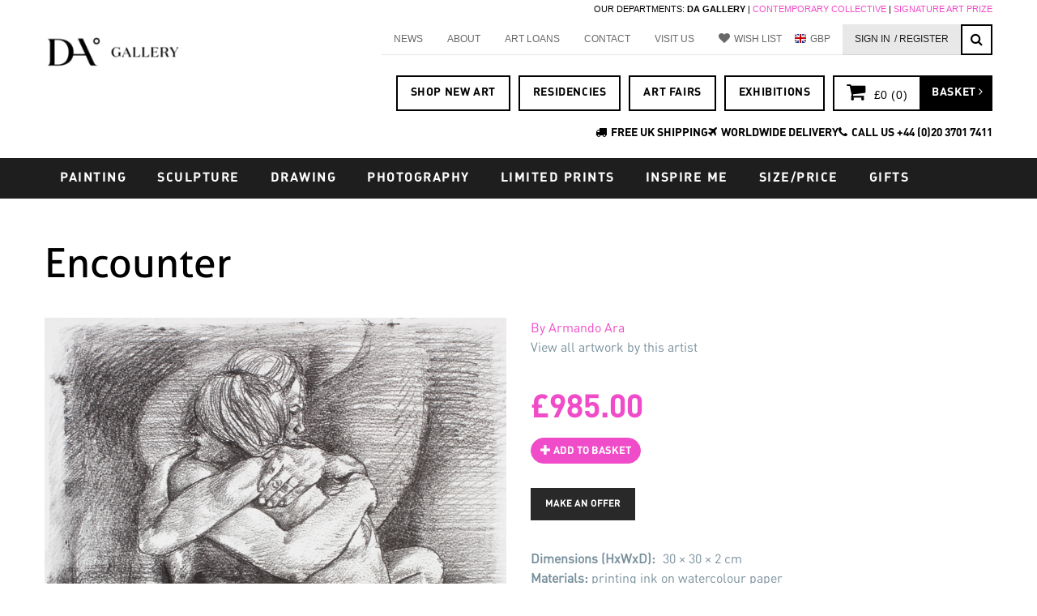

--- FILE ---
content_type: text/html; charset=utf-8
request_url: https://www.degreeart.com/encounter
body_size: 19511
content:
<!DOCTYPE html>
<html lang="en" dir="ltr" prefix="content: http://purl.org/rss/1.0/modules/content/ dc: http://purl.org/dc/terms/ foaf: http://xmlns.com/foaf/0.1/ og: http://ogp.me/ns# rdfs: http://www.w3.org/2000/01/rdf-schema# sioc: http://rdfs.org/sioc/ns# sioct: http://rdfs.org/sioc/types# skos: http://www.w3.org/2004/02/skos/core# xsd: http://www.w3.org/2001/XMLSchema#">
<head profile="http://www.w3.org/1999/xhtml/vocab">
  <meta charset="utf-8">
  <meta name="viewport" content="width=device-width, initial-scale=1.0"/>
  <meta http-equiv="X-UA-Compatible" content="chrome=1" />
  <meta http-equiv="Content-Type" content="text/html; charset=utf-8" />
<link rel="shortcut icon" href="https://www.degreeart.com/sites/default/files/favicon_0.ico" type="image/vnd.microsoft.icon" />
<meta name="generator" content="Drupal 7 (https://www.drupal.org)" />
<link rel="canonical" href="https://www.degreeart.com/encounter" />
<link rel="shortlink" href="https://www.degreeart.com/node/60465" />

<!-- Facebook Pixel Code -->
<script>
!function(f,b,e,v,n,t,s){if(f.fbq)return;n=f.fbq=function(){n.callMethod?
n.callMethod.apply(n,arguments):n.queue.push(arguments)};if(!f._fbq)f._fbq=n;
n.push=n;n.loaded=!0;n.version='2.0';n.queue=[];t=b.createElement(e);t.async=!0;
t.src=v;s=b.getElementsByTagName(e)[0];s.parentNode.insertBefore(t,s)}(window,
document,'script','//connect.facebook.net/en_US/fbevents.js');

fbq('init', '748336952177809');
fbq('track', 'PageView');
fbq('track', 'ViewContent', {"content_type":"product","content_ids":"60465"});
</script>
<noscript><img height='1' width='1' style='display:none' src='https://www.facebook.com/tr?id=748336952177809&ev=PageView&noscript=1' /></noscript>
<!-- End Facebook Pixel Code -->
  <title>Encounter | DegreeArt.com The Original Online Art Gallery</title>
  <style>
@import url("https://www.degreeart.com/modules/system/system.base.css?t448sn");
</style>
<style>
@import url("https://www.degreeart.com/sites/all/modules/contrib/jquery_update/replace/ui/themes/base/minified/jquery.ui.core.min.css?t448sn");
@import url("https://www.degreeart.com/sites/all/modules/contrib/jquery_update/replace/ui/themes/base/minified/jquery.ui.theme.min.css?t448sn");
</style>
<style>
@import url("https://www.degreeart.com/sites/all/modules/custom/artellite_reserve/css/artellite_reserve.css?t448sn");
@import url("https://www.degreeart.com/sites/all/modules/custom/artellite_virtual_room/css/vr.css?t448sn");
@import url("https://www.degreeart.com/sites/all/modules/custom/artellite_virtual_room/css/animate.min.css?t448sn");
@import url("https://www.degreeart.com/sites/all/modules/contrib/date/date_api/date.css?t448sn");
@import url("https://www.degreeart.com/sites/all/modules/contrib/date/date_popup/themes/datepicker.1.7.css?t448sn");
@import url("https://www.degreeart.com/modules/field/theme/field.css?t448sn");
@import url("https://www.degreeart.com/modules/node/node.css?t448sn");
@import url("https://www.degreeart.com/sites/all/modules/contrib/views/css/views.css?t448sn");
@import url("https://www.degreeart.com/sites/all/modules/contrib/ckeditor/css/ckeditor.css?t448sn");
</style>
<style>
@import url("https://www.degreeart.com/sites/all/modules/custom/artellite/css/artellite.css?t448sn");
@import url("https://www.degreeart.com/sites/all/modules/contrib/ctools/css/ctools.css?t448sn");
@import url("https://www.degreeart.com/sites/all/modules/contrib/custom_search/custom_search.css?t448sn");
</style>
<link type="text/css" rel="stylesheet" href="https://cdnjs.cloudflare.com/ajax/libs/font-awesome/4.4.0/css/font-awesome.min.css" media="all" />
<style>
@import url("https://www.degreeart.com/sites/all/modules/contrib/tb_megamenu/css/bootstrap.css?t448sn");
@import url("https://www.degreeart.com/sites/all/modules/contrib/tb_megamenu/css/base.css?t448sn");
@import url("https://www.degreeart.com/sites/all/modules/contrib/tb_megamenu/css/default.css?t448sn");
@import url("https://www.degreeart.com/sites/all/modules/contrib/tb_megamenu/css/compatibility.css?t448sn");
@import url("https://www.degreeart.com/sites/all/modules/contrib/authcache/modules/authcache_debug/authcache_debug.css?t448sn");
</style>
<style>
@import url("https://www.degreeart.com/sites/all/themes/bootstrap_degreeart/css/bootstrap.min.css?t448sn");
@import url("https://www.degreeart.com/sites/all/themes/bootstrap_degreeart/css/style.css?t448sn");
@import url("https://www.degreeart.com/sites/all/themes/bootstrap_degreeart/css/plugins.css?t448sn");
@import url("https://www.degreeart.com/sites/all/themes/bootstrap_degreeart/css/degreeart.css?t448sn");
@import url("https://www.degreeart.com/sites/all/themes/bootstrap_degreeart/css/any-page-slides.css?t448sn");
</style>
<style media="print">
@import url("https://www.degreeart.com/sites/all/themes/bootstrap_degreeart/css/print.css?t448sn");
</style>
  <!-- HTML5 element support for IE6-8 -->
  <!--[if lt IE 9]>
    <script src="//html5shiv.googlecode.com/svn/trunk/html5.js"></script>
  <![endif]-->
  <script src="https://www.degreeart.com/sites/all/libraries/respondjs/respond.min.js?t448sn"></script>
<script src="//ajax.googleapis.com/ajax/libs/jquery/1.10.2/jquery.min.js"></script>
<script>window.jQuery || document.write("<script src='/sites/all/modules/contrib/jquery_update/replace/jquery/1.10/jquery.min.js'>\x3C/script>")</script>
<script src="https://www.degreeart.com/misc/jquery-extend-3.4.0.js?v=1.10.2"></script>
<script src="https://www.degreeart.com/misc/jquery-html-prefilter-3.5.0-backport.js?v=1.10.2"></script>
<script src="https://www.degreeart.com/misc/jquery.once.js?v=1.2"></script>
<script src="https://www.degreeart.com/misc/drupal.js?t448sn"></script>
<script src="//ajax.googleapis.com/ajax/libs/jqueryui/1.10.2/jquery-ui.min.js"></script>
<script>window.jQuery.ui || document.write("<script src='/sites/all/modules/contrib/jquery_update/replace/ui/ui/minified/jquery-ui.min.js'>\x3C/script>")</script>
<script src="https://www.degreeart.com/sites/all/modules/contrib/jquery_update/replace/ui/external/jquery.cookie.js?v=67fb34f6a866c40d0570"></script>
<script src="https://www.degreeart.com/sites/all/modules/contrib/jquery_update/replace/jquery.form/4/jquery.form.min.js?v=4.2.1"></script>
<script src="https://www.degreeart.com/misc/ajax.js?v=7.78"></script>
<script src="https://www.degreeart.com/sites/all/modules/contrib/jquery_update/js/jquery_update.js?v=0.0.1"></script>
<script src="https://www.degreeart.com/sites/all/modules/custom/artellite_reserve/js/artellite_reserve.js?t448sn"></script>
<script src="https://www.degreeart.com/sites/all/modules/custom/artellite_virtual_room/js/vr.js?t448sn"></script>
<script src="https://www.degreeart.com/sites/all/modules/custom/artellite_wishlist/js/artellite_wishlist.js?t448sn"></script>
<script src="https://www.degreeart.com/sites/all/modules/contrib/authcache/authcache.js?t448sn"></script>
<script src="https://www.degreeart.com/sites/all/modules/custom/artellite/js/artellite.js?t448sn"></script>
<script src="https://www.degreeart.com/sites/all/modules/contrib/custom_search/js/custom_search.js?t448sn"></script>
<script src="https://www.degreeart.com/sites/all/modules/contrib/pinterest_hover/pinterest_hover.js?t448sn"></script>
<script src="https://www.degreeart.com/sites/all/modules/contrib/tb_megamenu/js/tb-megamenu-frontend.js?t448sn"></script>
<script src="https://www.degreeart.com/sites/all/modules/contrib/tb_megamenu/js/tb-megamenu-touch.js?t448sn"></script>
<script src="https://www.degreeart.com/sites/all/modules/contrib/authcache/modules/authcache_debug/authcache_debug.js?t448sn"></script>
<script src="https://www.degreeart.com/sites/all/modules/contrib/google_analytics/googleanalytics.js?t448sn"></script>
<script>(function(i,s,o,g,r,a,m){i["GoogleAnalyticsObject"]=r;i[r]=i[r]||function(){(i[r].q=i[r].q||[]).push(arguments)},i[r].l=1*new Date();a=s.createElement(o),m=s.getElementsByTagName(o)[0];a.async=1;a.src=g;m.parentNode.insertBefore(a,m)})(window,document,"script","https://www.google-analytics.com/analytics.js","ga");ga("create", "UA-1136232-1", {"cookieDomain":"auto","allowLinker":true});ga("require", "linker");ga("linker:autoLink", ["degreeart.com","www.degreeart.com","artellite.co.uk","www.artellite.co.uk"]);ga("send", "pageview");</script>
<script src="https://www.degreeart.com/misc/textarea.js?v=7.78"></script>
<script src="https://www.degreeart.com/sites/all/themes/bootstrap/js/misc/_progress.js?v=7.78"></script>
<script src="https://www.degreeart.com/sites/all/modules/contrib/commerce_multicurrency/commerce_multicurrency.js?t448sn"></script>
<script src="https://www.degreeart.com/sites/all/themes/bootstrap_degreeart/js/bootstrap.min.js?t448sn"></script>
<script src="https://www.degreeart.com/sites/all/themes/bootstrap_degreeart/js/degreeart.js?t448sn"></script>
<script src="https://www.degreeart.com/sites/all/themes/bootstrap_degreeart/js/jquery.bxslider.min.js?t448sn"></script>
<script src="https://www.degreeart.com/sites/all/themes/bootstrap_degreeart/js/metrics-converter.js?t448sn"></script>
<script src="https://www.degreeart.com/sites/all/themes/bootstrap/js/misc/ajax.js?t448sn"></script>
<script>jQuery.extend(Drupal.settings, {"basePath":"\/","pathPrefix":"","ajaxPageState":{"theme":"bootstrap_degreeart","theme_token":"cotc-Hk5HQPf3LGZvKl6xJjX8ZkcYrADB33pWpWlc3k","jquery_version":"1.10","js":{"sites\/all\/themes\/bootstrap\/js\/bootstrap.js":1,"sites\/all\/libraries\/respondjs\/respond.min.js":1,"\/\/ajax.googleapis.com\/ajax\/libs\/jquery\/1.10.2\/jquery.min.js":1,"0":1,"misc\/jquery-extend-3.4.0.js":1,"misc\/jquery-html-prefilter-3.5.0-backport.js":1,"misc\/jquery.once.js":1,"misc\/drupal.js":1,"\/\/ajax.googleapis.com\/ajax\/libs\/jqueryui\/1.10.2\/jquery-ui.min.js":1,"1":1,"sites\/all\/modules\/contrib\/jquery_update\/replace\/ui\/external\/jquery.cookie.js":1,"sites\/all\/modules\/contrib\/jquery_update\/replace\/jquery.form\/4\/jquery.form.min.js":1,"misc\/ajax.js":1,"sites\/all\/modules\/contrib\/jquery_update\/js\/jquery_update.js":1,"sites\/all\/modules\/custom\/artellite_reserve\/js\/artellite_reserve.js":1,"sites\/all\/modules\/custom\/artellite_virtual_room\/js\/vr.js":1,"sites\/all\/modules\/custom\/artellite_wishlist\/js\/artellite_wishlist.js":1,"sites\/all\/modules\/contrib\/authcache\/authcache.js":1,"sites\/all\/modules\/custom\/artellite\/js\/artellite.js":1,"sites\/all\/modules\/contrib\/custom_search\/js\/custom_search.js":1,"sites\/all\/modules\/contrib\/pinterest_hover\/pinterest_hover.js":1,"sites\/all\/modules\/contrib\/tb_megamenu\/js\/tb-megamenu-frontend.js":1,"sites\/all\/modules\/contrib\/tb_megamenu\/js\/tb-megamenu-touch.js":1,"sites\/all\/modules\/contrib\/authcache\/modules\/authcache_debug\/authcache_debug.js":1,"sites\/all\/modules\/contrib\/google_analytics\/googleanalytics.js":1,"2":1,"misc\/textarea.js":1,"sites\/all\/themes\/bootstrap\/js\/misc\/_progress.js":1,"sites\/all\/modules\/contrib\/commerce_multicurrency\/commerce_multicurrency.js":1,"sites\/all\/themes\/bootstrap_degreeart\/js\/bootstrap.min.js":1,"sites\/all\/themes\/bootstrap_degreeart\/js\/degreeart.js":1,"sites\/all\/themes\/bootstrap_degreeart\/js\/jquery.bxslider.min.js":1,"sites\/all\/themes\/bootstrap_degreeart\/js\/metrics-converter.js":1,"sites\/all\/themes\/bootstrap\/js\/misc\/ajax.js":1},"css":{"modules\/system\/system.base.css":1,"misc\/ui\/jquery.ui.core.css":1,"misc\/ui\/jquery.ui.theme.css":1,"sites\/all\/modules\/custom\/artellite_reserve\/css\/artellite_reserve.css":1,"sites\/all\/modules\/custom\/artellite_virtual_room\/css\/vr.css":1,"sites\/all\/modules\/custom\/artellite_virtual_room\/css\/animate.min.css":1,"sites\/all\/modules\/contrib\/date\/date_api\/date.css":1,"sites\/all\/modules\/contrib\/date\/date_popup\/themes\/datepicker.1.7.css":1,"modules\/field\/theme\/field.css":1,"modules\/node\/node.css":1,"sites\/all\/modules\/contrib\/views\/css\/views.css":1,"sites\/all\/modules\/contrib\/ckeditor\/css\/ckeditor.css":1,"sites\/all\/modules\/custom\/artellite\/css\/artellite.css":1,"sites\/all\/modules\/contrib\/ctools\/css\/ctools.css":1,"sites\/all\/modules\/contrib\/custom_search\/custom_search.css":1,"https:\/\/cdnjs.cloudflare.com\/ajax\/libs\/font-awesome\/4.4.0\/css\/font-awesome.min.css":1,"sites\/all\/modules\/contrib\/tb_megamenu\/css\/bootstrap.css":1,"sites\/all\/modules\/contrib\/tb_megamenu\/css\/base.css":1,"sites\/all\/modules\/contrib\/tb_megamenu\/css\/default.css":1,"sites\/all\/modules\/contrib\/tb_megamenu\/css\/compatibility.css":1,"sites\/all\/modules\/contrib\/authcache\/modules\/authcache_debug\/authcache_debug.css":1,"sites\/all\/themes\/bootstrap_degreeart\/css\/bootstrap.min.css":1,"sites\/all\/themes\/bootstrap_degreeart\/css\/style.css":1,"sites\/all\/themes\/bootstrap_degreeart\/css\/plugins.css":1,"sites\/all\/themes\/bootstrap_degreeart\/css\/degreeart.css":1,"sites\/all\/themes\/bootstrap_degreeart\/css\/any-page-slides.css":1,"sites\/all\/themes\/bootstrap_degreeart\/css\/print.css":1}},"authcache":{"q":"node\/60465","cp":{"path":"\/","domain":".degreeart.com","secure":true},"cl":23.148148148148},"artellite_wishlist":{"satellite_base":"https:\/\/artellite.co.uk\/","currentNid":"155981"},"custom_search":{"form_target":"_self","solr":0},"pinterest_hover":{"excluded":[]},"better_exposed_filters":{"views":{"any_page_slides":{"displays":{"block":{"filters":[]}}}}},"authcacheDebug":{"url":"\/authcache-debug\/ajax\/req-z-QSIfxv_BR_QeH6M_IGONeTLGtTNeKhskqUlKteohE","all":false},"googleanalytics":{"trackOutbound":1,"trackMailto":1,"trackDownload":1,"trackDownloadExtensions":"7z|aac|arc|arj|asf|asx|avi|bin|csv|doc(x|m)?|dot(x|m)?|exe|flv|gif|gz|gzip|hqx|jar|jpe?g|js|mp(2|3|4|e?g)|mov(ie)?|msi|msp|pdf|phps|png|ppt(x|m)?|pot(x|m)?|pps(x|m)?|ppam|sld(x|m)?|thmx|qtm?|ra(m|r)?|sea|sit|tar|tgz|torrent|txt|wav|wma|wmv|wpd|xls(x|m|b)?|xlt(x|m)|xlam|xml|z|zip","trackDomainMode":2,"trackCrossDomains":["degreeart.com","www.degreeart.com","artellite.co.uk","www.artellite.co.uk"]},"urlIsAjaxTrusted":{"\/encounter":true,"\/system\/ajax":true},"ajax":{"edit-submit--3":{"callback":"reserve_submit_callback","effect":"fade","wrapper":"reservecontainer","event":"click","progress":{"message":"","type":"throbber"},"url":"\/system\/ajax","submit":{"_triggering_element_name":"op","_triggering_element_value":"Send"}}},"bootstrap":{"anchorsFix":1,"anchorsSmoothScrolling":1,"formHasError":1,"popoverEnabled":0,"popoverOptions":{"animation":1,"html":0,"placement":"right","selector":"","trigger":"click","triggerAutoclose":1,"title":"","content":"","delay":0,"container":"body"},"tooltipEnabled":0,"tooltipOptions":{"animation":1,"html":0,"placement":"auto left","selector":"","trigger":"hover focus","delay":0,"container":"body"}}});</script>
  <script type="text/javascript">
    setTimeout(function(){var a=document.createElement("script");
      var b=document.getElementsByTagName("script")[0];
      a.src=document.location.protocol+"//script.crazyegg.com/pages/scripts/0045/8094.js?"+Math.floor(new Date().getTime()/3600000);
      a.async=true;a.type="text/javascript";b.parentNode.insertBefore(a,b)}, 1);
  </script>
  <script id="mcjs">!function(c,h,i,m,p){m=c.createElement(h),p=c.getElementsByTagName(h)[0],m.async=1,m.src=i,p.parentNode.insertBefore(m,p)}(document,"script","https://chimpstatic.com/mcjs-connected/js/users/fc115d437a3a17f0501d6898d/c8f9a8e7926d7e284aec5767d.js");</script>
</head>
<body class="html not-front not-logged-in no-sidebars page-node page-node- page-node-60465 node-type-product-display encounter" >
  <div id="skip-link">
    <a href="#main-content" class="element-invisible element-focusable">Skip to main content</a>
  </div>
    
<header id="navbar" role="banner" class="navbar container navbar-default">
  <div class="row">
    <div class="navbar-header col-md-2">
            <a class="logo navbar-btn pull-left" href="/" title="Home">
        <img src="https://www.degreeart.com/sites/default/files/dalogo262.png" alt="Home" />
      </a>
      
      
      <!-- .btn-navbar is used as the toggle for collapsed navbar content-->
      <button type="button" class="navbar-toggle" data-toggle="collapse" data-target=".navbar-collapse">
        <span class="sr-only">Toggle navigation</span>
        <span class="icon-bar"></span>
        <span class="icon-bar"></span>
        <span class="icon-bar"></span>
      </button>
    </div>

          <div class="navbar-links col-md-10">
          <div class="navbar-collapse collapse">
            <nav role="navigation">
                                                            <div class="region region-navigation">
    <section id="block-block-96" class="block block-block clearfix">

      
  <p class="rteright"><span style="font-size:11px">OUR DEPARTMENTS: <strong>DA GALLERY </strong>| <a href="http://www.contemporarycollective.com" target="_blank">CONTEMPORARY COLLECTIVE</a> | <a href="https://www.signatureartprize.com" onclick="window.open(this.href, '', 'resizable=no,status=no,location=no,toolbar=no,menubar=no,fullscreen=no,scrollbars=no,dependent=no'); return false;">SIGNATURE ART PRIZE</a></span></p>

</section>
<section id="block-menu-menu-top-menu--2" class="block block-menu clearfix">

      
  <ul class="menu nav"><li class="first leaf"><a href="/blog">NEWS</a></li>
<li class="collapsed"><a href="/about-us">About</a></li>
<li class="leaf"><a href="/own-art-finance">ART LOANS</a></li>
<li class="leaf"><a href="/contact-us" title="Contact Us">Contact</a></li>
<li class="leaf"><a href="/visit-us">Visit Us</a></li>
<li class="leaf"><a href="https://artellite.co.uk/my-wishlist" class="heart" target="_blank">Wish List</a></li>
<li class="leaf" id="da-currency-menu"><a href="/" id="da-currency-link">Currency</a></li>
<li class="leaf signin-register-link"><a href="/user" class="hidemobile">Sign In</a></li>
<li class="leaf" id="signin-register-link"><a href="https://www.degreeart.com/new-account-application-degreeart"> / REGISTER</a></li>
<li class="leaf" id="accountlink"><a href="https://artellite.co.uk/artellite-control-panel" class="hidemobile">My Account</a></li>
<li class="last leaf fa fa-search"><a href="/search" id="search-toggle-but" class="hidemobile">Search</a></li>
</ul>
</section>
<section id="block-search-form" class="block block-search clearfix">

      
  <form class="search-form form-search content-search" role="search" action="/encounter" method="post" id="search-block-form" accept-charset="UTF-8"><div><div>
      <h2 class="element-invisible">Search form</h2>
    <div class="input-group"><input title="Enter the terms you wish to search for." class="custom-search-box form-control form-text" placeholder="Search" type="text" id="edit-search-block-form--2" name="search_block_form" value="" size="15" maxlength="128" /><span class="input-group-btn"><button type="submit" class="btn btn-primary"><span class="icon glyphicon glyphicon-search" aria-hidden="true"></span></button></span></div><div class="form-item form-item-custom-search-types form-type-checkboxes form-group"> <label class="control-label" for="edit-custom-search-types">Search for</label>
<div id="edit-custom-search-types" class="form-checkboxes custom-search-selector custom-search-types"><div class="form-item form-item-custom-search-types-c-all form-type-checkbox checkbox"> <label class="control-label" for="edit-custom-search-types-c-all"><input class="custom-search-selector custom-search-types form-checkbox" type="checkbox" id="edit-custom-search-types-c-all" name="custom_search_types[c-all]" value="c-all" checked="checked" />-Any-</label>
</div><div class="form-item form-item-custom-search-types-c-artist-profile form-type-checkbox checkbox"> <label class="control-label" for="edit-custom-search-types-c-artist-profile"><input class="custom-search-selector custom-search-types form-checkbox" type="checkbox" id="edit-custom-search-types-c-artist-profile" name="custom_search_types[c-artist_profile]" value="c-artist_profile" />Artist Profile</label>
</div><div class="form-item form-item-custom-search-types-c-product-display form-type-checkbox checkbox"> <label class="control-label" for="edit-custom-search-types-c-product-display"><input class="custom-search-selector custom-search-types form-checkbox" type="checkbox" id="edit-custom-search-types-c-product-display" name="custom_search_types[c-product_display]" value="c-product_display" />Artwork</label>
</div><div class="form-item form-item-custom-search-types-c-page form-type-checkbox checkbox"> <label class="control-label" for="edit-custom-search-types-c-page"><input class="custom-search-selector custom-search-types form-checkbox" type="checkbox" id="edit-custom-search-types-c-page" name="custom_search_types[c-page]" value="c-page" />Basic page</label>
</div><div class="form-item form-item-custom-search-types-c-blog-entry form-type-checkbox checkbox"> <label class="control-label" for="edit-custom-search-types-c-blog-entry"><input class="custom-search-selector custom-search-types form-checkbox" type="checkbox" id="edit-custom-search-types-c-blog-entry" name="custom_search_types[c-blog_entry]" value="c-blog_entry" />Blog Entry</label>
</div><div class="form-item form-item-custom-search-types-c-event form-type-checkbox checkbox"> <label class="control-label" for="edit-custom-search-types-c-event"><input class="custom-search-selector custom-search-types form-checkbox" type="checkbox" id="edit-custom-search-types-c-event" name="custom_search_types[c-event]" value="c-event" />Event</label>
</div></div></div><div class="form-actions form-wrapper form-group" id="edit-actions"><button class="element-invisible btn btn-primary form-submit" type="submit" id="edit-submit--2" name="op" value="Search">Search</button>
</div><input type="hidden" name="form_build_id" value="form-Lz96zqfkcrRk6jpDdP9XJgpj3OSeIKim3oKAsP7_HSc" />
<input type="hidden" name="form_id" value="search_block_form" />
</div>
</div></form>
</section>
<section id="block-block-5--2" class="block block-block collector-block clearfix">

      
  
<style>
#collector-buttons a,
.ship-and-phone a {
  color: #000 !important;       /* black links */
  text-decoration: none;        /* optional: removes underline */
}

#collector-buttons a:hover,
.ship-and-phone a:hover {
  color: #000 !important;       /* keep black on hover */
}
</style>

<div id="collector-buttons">
  <div class="collector-button first"><a href="/new-artwork" title="">SHOP NEW ART</a></div>
  <div class="collector-button first"><a href="/blog/bankside-hotel-x-contemporary-collectives-autumn-artist-residence-josie-clouting" title="">RESIDENCIES</a></div>
  <div class="collector-button first"><a href="/whats-on" title="">ART FAIRS</a></div>
  <div class="collector-button first"><a href="/whats-on" title="">EXHIBITIONS</a></div>
  
  <div class="collector-button last"><a href="/cart">
    <div id="collector-cart"><i class="fa fa-shopping-cart"></i> <span>&#163;0 (<span class="quantity">0</span>)</span></div>
    <div id="collector-checkout">Basket <i class="fa fa-angle-right"></i></div></a>
  </div>
</div> 
<br><br><br>
<style>
.ship-and-phone {
  display: flex;
  justify-content: flex-end; /* aligns everything to the right */
  gap: 40px;                 /* 40px space between each item */
  align-items: center;
}

.ship-and-phone a {
  color: #000 !important;    /* black text */
  text-decoration: none;     /* no underline */
}

.ship-and-phone a:hover {
  color: #000 !important;    /* stays black on hover */
}

.ship-and-phone i {
  margin-right: 5px;         /* small space between icon and text */
}
</style>

<div class="ship-and-phone">
  <div><i class="fa fa-truck"></i><a href="/our-delivery-service">FREE UK SHIPPING</a></div>
  <div><i class="fa fa-plane"></i><a href="/our-delivery-service">WORLDWIDE DELIVERY</a></div>
  <div><i class="fa fa-phone"></i><a href="tel:00442037017411">CALL US +44 (0)20 3701 7411</a></div>
</div>

</section>
<section id="block-commerce-multicurrency-currency-menu" class="block block-commerce-multicurrency clearfix">

        <h2 class="block-title">Select currency</h2>
    
  <ul class="currency_select_menu">
  <li class="AED">
    <a href="/commerce_currency_select/AED?destination=node/60465">AED</a>
  </li>
  <li class="AUD">
    <a href="/commerce_currency_select/AUD?destination=node/60465">AUD</a>
  </li>
  <li class="CAD">
    <a href="/commerce_currency_select/CAD?destination=node/60465">CAD</a>
  </li>
  <li class="CNY">
    <a href="/commerce_currency_select/CNY?destination=node/60465">CNY</a>
  </li>
  <li class="EUR">
    <a href="/commerce_currency_select/EUR?destination=node/60465">EUR</a>
  </li>
  <li class="GBP active">
    <a href="/commerce_currency_select/GBP?destination=node/60465">GBP</a>
  </li>
  <li class="HKD">
    <a href="/commerce_currency_select/HKD?destination=node/60465">HKD</a>
  </li>
  <li class="SGD">
    <a href="/commerce_currency_select/SGD?destination=node/60465">SGD</a>
  </li>
  <li class="USD">
    <a href="/commerce_currency_select/USD?destination=node/60465">USD</a>
  </li>
</ul>

</section>
  </div>
                          </nav>
          </div>
      </div>
      </div>
</header>

<div class="header_div">
    <div class="header-container container">
        <header role="banner" id="page-header" class="row">
            
              <div class="region region-header">
    <section id="block-tb-megamenu-main-menu" class="block block-tb-megamenu clearfix">

      
  <div  class="tb-megamenu tb-megamenu-main-menu">
        <div class="mobile-show">
        <button data-target=".nav-collapse" data-toggle="collapse" class="btn btn-navbar tb-megamenu-button btn-mobile collapsed" type="button">
            <i class="fa fa-bars"></i>
        </button>
        <div class="btn btn-mobile collapsed">
            <a href="/"><i class="fa fa-user"></i></a>
        </div>
        <div class="btn btn-mobile collapsed">
            <a href="/cart"><i class="fa fa-shopping-cart"></i></a>
        </div>
        <div class="btn btn-mobile collapsed">
            <a href="/search"><i class="fa fa-search"></i></a>
        </div>
    </div>
    <div class="nav-collapse collapse always-show">
                <ul  class="tb-megamenu-nav nav level-0 items-23">
  <li  data-id="2152" data-level="1" data-type="menu_item" data-class="" data-xicon="" data-caption="" data-alignsub="" data-group="0" data-hidewcol="0" data-hidesub="0" class="tb-megamenu-item level-1 mega dropdown">
  <a href="https://www.degreeart.com/artwork?field_product_medium_tid%5B0%5D=2"  class="dropdown-toggle">
        
    PAINTING          </a>
  <div  data-class="" data-width="900" style="width: 900px;" class="tb-megamenu-submenu dropdown-menu mega-dropdown-menu nav-child">
  <div class="mega-dropdown-inner">
    <div  class="tb-megamenu-row row-fluid">
  <div  data-class="mm-leftpadd" data-width="4" data-hidewcol="0" id="tb-megamenu-column-2" class="tb-megamenu-column span4  mega-col-nav mm-leftpadd">
  <div class="tb-megamenu-column-inner mega-inner clearfix">
        <ul  class="tb-megamenu-subnav mega-nav level-1 items-1">
  <li  data-id="2154" data-level="2" data-type="menu_item" data-class="" data-xicon="" data-caption="" data-alignsub="" data-group="1" data-hidewcol="0" data-hidesub="0" class="tb-megamenu-item level-2 mega mega-group">
  <a href="https://www.degreeart.com/artwork?field_product_medium_tid%5B0%5D=2"  class="mega-group-title">
        
    STYLE          </a>
  <div  data-class="" data-width="" class="tb-megamenu-submenu mega-group-ct nav-child">
  <div class="mega-dropdown-inner">
    <div  class="tb-megamenu-row row-fluid">
  <div  data-class="" data-width="6" data-hidewcol="0" id="tb-megamenu-column-1" class="tb-megamenu-column span6  mega-col-nav">
  <div class="tb-megamenu-column-inner mega-inner clearfix">
        <ul  class="tb-megamenu-subnav mega-nav level-2 items-7">
  <li  data-id="2153" data-level="3" data-type="menu_item" data-class="" data-xicon="" data-caption="" data-alignsub="" data-group="0" data-hidewcol="0" data-hidesub="0" class="tb-megamenu-item level-3 mega">
  <a href="https://www.degreeart.com/artwork?field_product_medium_tid%5B0%5D=2" >
        
    All Painting          </a>
  </li>

<li  data-id="2155" data-level="3" data-type="menu_item" data-class="" data-xicon="" data-caption="" data-alignsub="" data-group="0" data-hidewcol="0" data-hidesub="0" class="tb-megamenu-item level-3 mega">
  <a href="https://www.degreeart.com/tags/Abstract%20Painting" >
        
    Contemporary Abstract Painting          </a>
  </li>

<li  data-id="2159" data-level="3" data-type="menu_item" data-class="" data-xicon="" data-caption="" data-alignsub="" data-group="0" data-hidewcol="0" data-hidesub="0" class="tb-megamenu-item level-3 mega">
  <a href="/artwork?field_product_medium_tid%255B%255D=2&field_artwork_tags_tid=298&field_artwork_tags_tid_1=All&commerce_price_amount%255Bmin%255D=0&commerce_price_amount%255Bmax%255D=10000&field_colours_value=#000000&sort_bef_combine=created%20DESC&items_per_page" >
        
    Botanical & Floral          </a>
  </li>

<li  data-id="2156" data-level="3" data-type="menu_item" data-class="" data-xicon="" data-caption="" data-alignsub="" data-group="0" data-hidewcol="0" data-hidesub="0" class="tb-megamenu-item level-3 mega">
  <a href="https://www.degreeart.com/tags/Oil%20Painting" >
        
    Oil Paintings          </a>
  </li>

<li  data-id="2158" data-level="3" data-type="menu_item" data-class="" data-xicon="" data-caption="" data-alignsub="" data-group="0" data-hidewcol="0" data-hidesub="0" class="tb-megamenu-item level-3 mega">
  <a href="/artwork?field_product_medium_tid%5B%5D=2&field_artwork_tags_tid=492&field_artwork_tags_tid_1=All&commerce_price_amount%5Bmin%5D=0&commerce_price_amount%5Bmax%5D=10000&sort_bef_combine=created%20DESC&items_per_page=40" >
        
    Modern Painting          </a>
  </li>

<li  data-id="2163" data-level="3" data-type="menu_item" data-class="" data-xicon="" data-caption="" data-alignsub="" data-group="0" data-hidewcol="0" data-hidesub="0" class="tb-megamenu-item level-3 mega">
  <a href="https://www.degreeart.com/tags/People%20and%20Figures%20Paintings" >
        
    Contemporary Figurative Painting          </a>
  </li>

<li  data-id="2230" data-level="3" data-type="menu_item" data-class="" data-xicon="" data-caption="" data-alignsub="" data-group="0" data-hidewcol="0" data-hidesub="0" class="tb-megamenu-item level-3 mega">
  <a href="/collection/Neutrals" >
        
    Neutral Paintings          </a>
  </li>
</ul>
  </div>
</div>
</div>
  </div>
</div>
</li>
</ul>
  </div>
</div>

<div  data-class="mm-rightpadd" data-width="4" data-hidewcol="" id="tb-megamenu-column-4" class="tb-megamenu-column span4  mega-col-nav mm-rightpadd">
  <div class="tb-megamenu-column-inner mega-inner clearfix">
        <ul  class="tb-megamenu-subnav mega-nav level-1 items-1">
  <li  data-id="2160" data-level="2" data-type="menu_item" data-class="" data-xicon="" data-caption="" data-alignsub="" data-group="1" data-hidewcol="0" data-hidesub="0" class="tb-megamenu-item level-2 mega mega-group">
  <a href="/%3Cfront%3E"  class="mega-group-title">
        
    THEME          </a>
  <div  data-class="" data-width="" class="tb-megamenu-submenu mega-group-ct nav-child">
  <div class="mega-dropdown-inner">
    <div  class="tb-megamenu-row row-fluid">
  <div  data-class="" data-width="12" data-hidewcol="0" id="tb-megamenu-column-3" class="tb-megamenu-column span12  mega-col-nav">
  <div class="tb-megamenu-column-inner mega-inner clearfix">
        <ul  class="tb-megamenu-subnav mega-nav level-2 items-7">
  <li  data-id="2188" data-level="3" data-type="menu_item" data-class="" data-xicon="" data-caption="" data-alignsub="" data-group="0" data-hidewcol="0" data-hidesub="0" class="tb-megamenu-item level-3 mega">
  <a href="https://www.degreeart.com/new-artwork?field_product_medium_tid[]=2&field_artwork_tags_tid=All&commerce_price_amount[min]=0&commerce_price_amount[max]=10000&sort_bef_combine=created_1%20DESC&items_per_page=64" >
        
    Brand New Paintings          </a>
  </li>

<li  data-id="2215" data-level="3" data-type="menu_item" data-class="" data-xicon="" data-caption="" data-alignsub="" data-group="0" data-hidewcol="0" data-hidesub="0" class="tb-megamenu-item level-3 mega">
  <a href="http://www.degreeart.com/collection/Pop%20Art%20Suggestions" >
        
    Pop Art Painting          </a>
  </li>

<li  data-id="2161" data-level="3" data-type="menu_item" data-class="" data-xicon="" data-caption="" data-alignsub="" data-group="0" data-hidewcol="0" data-hidesub="0" class="tb-megamenu-item level-3 mega">
  <a href="https://www.degreeart.com/tags/Animal%20Painting" >
        
    Animal Paintings          </a>
  </li>

<li  data-id="2166" data-level="3" data-type="menu_item" data-class="" data-xicon="" data-caption="" data-alignsub="" data-group="0" data-hidewcol="0" data-hidesub="0" class="tb-megamenu-item level-3 mega">
  <a href="https://www.degreeart.com/tags/Erotic%20Painting" >
        
    Nudes & Erotic Painting          </a>
  </li>

<li  data-id="2162" data-level="3" data-type="menu_item" data-class="" data-xicon="" data-caption="" data-alignsub="" data-group="0" data-hidewcol="0" data-hidesub="0" class="tb-megamenu-item level-3 mega">
  <a href="https://www.degreeart.com/tags/Landscape%20and%20Places%20Paintings" >
        
    Landscape & Places Paintings          </a>
  </li>

<li  data-id="2164" data-level="3" data-type="menu_item" data-class="" data-xicon="" data-caption="" data-alignsub="" data-group="0" data-hidewcol="0" data-hidesub="0" class="tb-megamenu-item level-3 mega">
  <a href="https://www.degreeart.com/blog/how-commission-portrait" >
        
    Portrait Painting          </a>
  </li>

<li  data-id="2165" data-level="3" data-type="menu_item" data-class="" data-xicon="" data-caption="" data-alignsub="" data-group="0" data-hidewcol="0" data-hidesub="0" class="tb-megamenu-item level-3 mega">
  <a href="https://www.degreeart.com/tags/Still%20Life%20Painting" >
        
    Still Life Paintings          </a>
  </li>
</ul>
  </div>
</div>
</div>
  </div>
</div>
</li>
</ul>
  </div>
</div>
</div>

<div  class="tb-megamenu-row row-fluid">
  <div  data-showblocktitle="1" data-class="freereturns" data-width="" data-hidewcol="" id="tb-megamenu-column-5" class="tb-megamenu-column span  mega-col-nav freereturns">
  <div class="tb-megamenu-column-inner mega-inner clearfix">
        <div  data-type="block" data-block="block--101" class="tb-megamenu-block tb-block tb-megamenu-block">
  <div class="block-inner">
    <section id="block-block-101" class="block block-block clearfix">

      
  <a href="https://www.degreeart.com/artwork?field_product_medium_tid%5B0%5D=2">
<img alt="" src="/sites/default/files/4cc63f41-4d69-4353-a4e3-74357767a425.png" style="float:left; margin-bottom: 20px; margin-left:4px; margin-right:4px; width:100%" /></a>

</section>
  </div>
</div>
  </div>
</div>
</div>
  </div>
</div>
</li>

<li  data-id="2167" data-level="1" data-type="menu_item" data-class="" data-xicon="" data-caption="" data-alignsub="" data-group="0" data-hidewcol="0" data-hidesub="0" class="tb-megamenu-item level-1 mega dropdown">
  <a href="https://www.degreeart.com/artwork?field_product_medium_tid[]=5&field_artwork_tags_tid=All&field_artwork_tags_tid_1=All&commerce_price_amount[min]=100&commerce_price_amount[max]=30000&sort_bef_combine=created%20DESC&items_per_page=40"  class="dropdown-toggle">
        
    SCULPTURE          </a>
  <div  data-class="" data-width="900" style="width: 900px;" class="tb-megamenu-submenu dropdown-menu mega-dropdown-menu nav-child">
  <div class="mega-dropdown-inner">
    <div  class="tb-megamenu-row row-fluid">
  <div  data-class="mm-leftpadd" data-width="4" data-hidewcol="0" id="tb-megamenu-column-7" class="tb-megamenu-column span4  mega-col-nav mm-leftpadd">
  <div class="tb-megamenu-column-inner mega-inner clearfix">
        <ul  class="tb-megamenu-subnav mega-nav level-1 items-1">
  <li  data-id="2171" data-level="2" data-type="menu_item" data-class="" data-xicon="" data-caption="" data-alignsub="" data-group="1" data-hidewcol="0" data-hidesub="0" class="tb-megamenu-item level-2 mega mega-group">
  <a href="/%3Cfront%3E"  class="mega-group-title">
        
    THEMES          </a>
  <div  data-class="" data-width="" class="tb-megamenu-submenu mega-group-ct nav-child">
  <div class="mega-dropdown-inner">
    <div  class="tb-megamenu-row row-fluid">
  <div  data-class="" data-width="12" data-hidewcol="0" id="tb-megamenu-column-6" class="tb-megamenu-column span12  mega-col-nav">
  <div class="tb-megamenu-column-inner mega-inner clearfix">
        <ul  class="tb-megamenu-subnav mega-nav level-2 items-6">
  <li  data-id="2191" data-level="3" data-type="menu_item" data-class="" data-xicon="" data-caption="" data-alignsub="" data-group="0" data-hidewcol="0" data-hidesub="0" class="tb-megamenu-item level-3 mega">
  <a href="/artwork?field_product_medium_tid%5B%5D=5&field_artwork_tags_tid=All&field_artwork_tags_tid_1=All&commerce_price_amount%5Bmin%5D=100&commerce_price_amount%5Bmax%5D=30000&sort_bef_combine=created%20DESC&items_per_page=40" >
        
    All Sculpture          </a>
  </li>

<li  data-id="2168" data-level="3" data-type="menu_item" data-class="" data-xicon="" data-caption="" data-alignsub="" data-group="0" data-hidewcol="0" data-hidesub="0" class="tb-megamenu-item level-3 mega">
  <a href="https://www.degreeart.com/tags/Abstract%20Sculpture" >
        
    Abstract & Geometric Sculpture          </a>
  </li>

<li  data-id="2169" data-level="3" data-type="menu_item" data-class="" data-xicon="" data-caption="" data-alignsub="" data-group="0" data-hidewcol="0" data-hidesub="0" class="tb-megamenu-item level-3 mega">
  <a href="https://www.degreeart.com/tags/Animal%20Sculpture" >
        
    Animal Sculpture          </a>
  </li>

<li  data-id="2170" data-level="3" data-type="menu_item" data-class="" data-xicon="" data-caption="" data-alignsub="" data-group="0" data-hidewcol="0" data-hidesub="0" class="tb-megamenu-item level-3 mega">
  <a href="https://www.degreeart.com/tags/People%20and%20Figures%20Sculptures" >
        
    Figurative & People Sculpture          </a>
  </li>

<li  data-id="2172" data-level="3" data-type="menu_item" data-class="" data-xicon="" data-caption="" data-alignsub="" data-group="0" data-hidewcol="0" data-hidesub="0" class="tb-megamenu-item level-3 mega">
  <a href="https://www.degreeart.com/tags/Installation%20Art" >
        
    Installation Art          </a>
  </li>

<li  data-id="639" data-level="3" data-type="menu_item" data-class="" data-xicon="" data-caption="" data-alignsub="" data-group="0" data-hidewcol="0" data-hidesub="0" class="tb-megamenu-item level-3 mega">
  <a href="/Decorative%20Arts" >
        
    Decorative Arts          </a>
  </li>
</ul>
  </div>
</div>
</div>
  </div>
</div>
</li>
</ul>
  </div>
</div>

<div  data-class="mm-rightpadd" data-width="4" data-hidewcol="1" id="tb-megamenu-column-9" class="tb-megamenu-column span4  mega-col-nav mm-rightpadd mm-rightpadd hidden-collapse">
  <div class="tb-megamenu-column-inner mega-inner clearfix">
        <ul  class="tb-megamenu-subnav mega-nav level-1 items-1">
  <li  data-id="2173" data-level="2" data-type="menu_item" data-class="" data-xicon="" data-caption="" data-alignsub="" data-group="1" data-hidewcol="0" data-hidesub="0" class="tb-megamenu-item level-2 mega mega-group">
  <a href="/%3Cfront%3E"  class="mega-group-title">
        
    MATERIALS          </a>
  <div  data-class="" data-width="" class="tb-megamenu-submenu mega-group-ct nav-child">
  <div class="mega-dropdown-inner">
    <div  class="tb-megamenu-row row-fluid">
  <div  data-class="" data-width="12" data-hidewcol="0" id="tb-megamenu-column-8" class="tb-megamenu-column span12  mega-col-nav">
  <div class="tb-megamenu-column-inner mega-inner clearfix">
        <ul  class="tb-megamenu-subnav mega-nav level-2 items-4">
  <li  data-id="648" data-level="3" data-type="menu_item" data-class="" data-xicon="" data-caption="" data-alignsub="" data-group="0" data-hidewcol="0" data-hidesub="0" class="tb-megamenu-item level-3 mega">
  <a href="/tags/Ceramics" >
        
    Ceramics          </a>
  </li>

<li  data-id="1744" data-level="3" data-type="menu_item" data-class="" data-xicon="" data-caption="" data-alignsub="" data-group="0" data-hidewcol="0" data-hidesub="0" class="tb-megamenu-item level-3 mega">
  <a href="/tags/Glassware" >
        
    Glassware          </a>
  </li>

<li  data-id="1746" data-level="3" data-type="menu_item" data-class="" data-xicon="" data-caption="" data-alignsub="" data-group="0" data-hidewcol="0" data-hidesub="0" class="tb-megamenu-item level-3 mega">
  <a href="/tags/Woodwork" >
        
    Woodwork          </a>
  </li>

<li  data-id="2088" data-level="3" data-type="menu_item" data-class="" data-xicon="" data-caption="" data-alignsub="" data-group="0" data-hidewcol="0" data-hidesub="0" class="tb-megamenu-item level-3 mega">
  <a href="/blog/new-wall-mural-collaboration-claire-luxton-x-feathr" >
        
    Wallpaper          </a>
  </li>
</ul>
  </div>
</div>
</div>
  </div>
</div>
</li>
</ul>
  </div>
</div>

<div  data-class="" data-width="4" data-hidewcol="1" id="tb-megamenu-column-11" class="tb-megamenu-column span4  mega-col-nav  hidden-collapse">
  <div class="tb-megamenu-column-inner mega-inner clearfix">
        <ul  class="tb-megamenu-subnav mega-nav level-1 items-1">
  <li  data-id="2202" data-level="2" data-type="menu_item" data-class="" data-xicon="" data-caption="" data-alignsub="" data-group="1" data-hidewcol="0" data-hidesub="0" class="tb-megamenu-item level-2 mega mega-group">
  <a href="/artists?field_art_category_tid=124"  class="mega-group-title">
        
    Featured Sculptors          </a>
  <div  data-class="" data-width="" class="tb-megamenu-submenu mega-group-ct nav-child">
  <div class="mega-dropdown-inner">
    <div  class="tb-megamenu-row row-fluid">
  <div  data-class="" data-width="12" data-hidewcol="0" id="tb-megamenu-column-10" class="tb-megamenu-column span12  mega-col-nav">
  <div class="tb-megamenu-column-inner mega-inner clearfix">
        <ul  class="tb-megamenu-subnav mega-nav level-2 items-5">
  <li  data-id="2205" data-level="3" data-type="menu_item" data-class="" data-xicon="" data-caption="" data-alignsub="" data-group="0" data-hidewcol="0" data-hidesub="0" class="tb-megamenu-item level-3 mega">
  <a href="/artists/emmanuel-okoro" >
        
    Emmanuel Okoro          </a>
  </li>

<li  data-id="2203" data-level="3" data-type="menu_item" data-class="" data-xicon="" data-caption="" data-alignsub="" data-group="0" data-hidewcol="0" data-hidesub="0" class="tb-megamenu-item level-3 mega">
  <a href="/artists/johannes-nielsen" >
        
    Johannes Nielsen          </a>
  </li>

<li  data-id="2206" data-level="3" data-type="menu_item" data-class="" data-xicon="" data-caption="" data-alignsub="" data-group="0" data-hidewcol="0" data-hidesub="0" class="tb-megamenu-item level-3 mega">
  <a href="/artists/lucy-unwin" >
        
    Lucy Unwin          </a>
  </li>

<li  data-id="2204" data-level="3" data-type="menu_item" data-class="" data-xicon="" data-caption="" data-alignsub="" data-group="0" data-hidewcol="0" data-hidesub="0" class="tb-megamenu-item level-3 mega">
  <a href="/artists/carol-peace" >
        
    Carol Peace          </a>
  </li>

<li  data-id="2207" data-level="3" data-type="menu_item" data-class="" data-xicon="" data-caption="" data-alignsub="" data-group="0" data-hidewcol="0" data-hidesub="0" class="tb-megamenu-item level-3 mega">
  <a href="/artists/philip-hearsey" >
        
    Philip Hearsey          </a>
  </li>
</ul>
  </div>
</div>
</div>
  </div>
</div>
</li>
</ul>
  </div>
</div>
</div>

<div  class="tb-megamenu-row row-fluid">
  <div  data-showblocktitle="1" data-class="freereturns" data-width="" data-hidewcol="" id="tb-megamenu-column-12" class="tb-megamenu-column span  mega-col-nav freereturns">
  <div class="tb-megamenu-column-inner mega-inner clearfix">
        <div  data-type="block" data-block="block--102" class="tb-megamenu-block tb-block tb-megamenu-block">
  <div class="block-inner">
    <section id="block-block-102" class="block block-block clearfix">

      
  <a href="https://www.degreeart.com/artwork?field_product_medium_tid[]=5&field_artwork_tags_tid=All&field_artwork_tags_tid_1=All&commerce_price_amount[min]=100&commerce_price_amount[max]=30000&sort_bef_combine=created%20DESC&items_per_page=40">
<img alt="" src="/sites/default/files/1a2bf103-c1a9-4836-b0fc-2f691ca8dbc2.png" style="float:left; margin-bottom: 20px; margin-left:4px; margin-right:4px; width:100%" /></a>
</section>
  </div>
</div>
  </div>
</div>
</div>
  </div>
</div>
</li>

<li  data-id="2174" data-level="1" data-type="menu_item" data-class="" data-xicon="" data-caption="" data-alignsub="" data-group="0" data-hidewcol="0" data-hidesub="0" class="tb-megamenu-item level-1 mega dropdown">
  <a href="https://www.degreeart.com/artwork?field_product_medium_tid[]=6&field_artwork_tags_tid=All&field_artwork_tags_tid_1=All&commerce_price_amount[min]=100&commerce_price_amount[max]=30000&sort_bef_combine=created%20DESC&items_per_page=40"  class="dropdown-toggle">
        
    DRAWING          </a>
  <div  data-class="" data-width="900" style="width: 900px;" class="tb-megamenu-submenu dropdown-menu mega-dropdown-menu nav-child">
  <div class="mega-dropdown-inner">
    <div  class="tb-megamenu-row row-fluid">
  <div  data-class="mm-leftpadd" data-width="6" data-hidewcol="0" id="tb-megamenu-column-14" class="tb-megamenu-column span6  mega-col-nav mm-leftpadd">
  <div class="tb-megamenu-column-inner mega-inner clearfix">
        <ul  class="tb-megamenu-subnav mega-nav level-1 items-1">
  <li  data-id="2175" data-level="2" data-type="menu_item" data-class="" data-xicon="" data-caption="" data-alignsub="" data-group="1" data-hidewcol="0" data-hidesub="0" class="tb-megamenu-item level-2 mega mega-group">
  <a href="/%3Cfront%3E"  class="mega-group-title">
        
    STYLE          </a>
  <div  data-class="" data-width="" class="tb-megamenu-submenu mega-group-ct nav-child">
  <div class="mega-dropdown-inner">
    <div  class="tb-megamenu-row row-fluid">
  <div  data-class="" data-width="12" data-hidewcol="0" id="tb-megamenu-column-13" class="tb-megamenu-column span12  mega-col-nav">
  <div class="tb-megamenu-column-inner mega-inner clearfix">
        <ul  class="tb-megamenu-subnav mega-nav level-2 items-4">
  <li  data-id="2192" data-level="3" data-type="menu_item" data-class="" data-xicon="" data-caption="" data-alignsub="" data-group="0" data-hidewcol="0" data-hidesub="0" class="tb-megamenu-item level-3 mega">
  <a href="/artwork?field_product_medium_tid%5B%5D=6&field_artwork_tags_tid=All&field_artwork_tags_tid_1=All&commerce_price_amount%5Bmin%5D=100&commerce_price_amount%5Bmax%5D=30000&sort_bef_combine=created%20DESC&items_per_page=40" >
        
    All Drawing          </a>
  </li>

<li  data-id="1740" data-level="3" data-type="menu_item" data-class="" data-xicon="" data-caption="" data-alignsub="" data-group="0" data-hidewcol="0" data-hidesub="0" class="tb-megamenu-item level-3 mega">
  <a href="/tags/Abstract%20Drawing" >
        
    Abstract Drawing          </a>
  </li>

<li  data-id="1743" data-level="3" data-type="menu_item" data-class="" data-xicon="" data-caption="" data-alignsub="" data-group="0" data-hidewcol="0" data-hidesub="0" class="tb-megamenu-item level-3 mega">
  <a href="/collection/Art%20of%20Cutouts" >
        
    Cut-Outs          </a>
  </li>

<li  data-id="2077" data-level="3" data-type="menu_item" data-class="" data-xicon="" data-caption="" data-alignsub="" data-group="0" data-hidewcol="0" data-hidesub="0" class="tb-megamenu-item level-3 mega">
  <a href="/collection/collage" >
        
    Collage          </a>
  </li>
</ul>
  </div>
</div>
</div>
  </div>
</div>
</li>
</ul>
  </div>
</div>

<div  data-class="mm-rightpadd" data-width="6" data-hidewcol="" id="tb-megamenu-column-16" class="tb-megamenu-column span6  mega-col-nav mm-rightpadd">
  <div class="tb-megamenu-column-inner mega-inner clearfix">
        <ul  class="tb-megamenu-subnav mega-nav level-1 items-2">
  <li  data-id="2176" data-level="2" data-type="menu_item" data-class="" data-xicon="" data-caption="" data-alignsub="" data-group="1" data-hidewcol="0" data-hidesub="0" class="tb-megamenu-item level-2 mega mega-group">
  <a href="/%3Cfront%3E"  class="mega-group-title">
        
    THEME          </a>
  <div  data-class="" data-width="" class="tb-megamenu-submenu mega-group-ct nav-child">
  <div class="mega-dropdown-inner">
    <div  class="tb-megamenu-row row-fluid">
  <div  data-class="" data-width="12" data-hidewcol="0" id="tb-megamenu-column-15" class="tb-megamenu-column span12  mega-col-nav">
  <div class="tb-megamenu-column-inner mega-inner clearfix">
        <ul  class="tb-megamenu-subnav mega-nav level-2 items-3">
  <li  data-id="1741" data-level="3" data-type="menu_item" data-class="" data-xicon="" data-caption="" data-alignsub="" data-group="0" data-hidewcol="0" data-hidesub="0" class="tb-megamenu-item level-3 mega">
  <a href="/tags/Landscape%20and%20Places%20Drawing" >
        
    Landscape Drawing          </a>
  </li>

<li  data-id="1742" data-level="3" data-type="menu_item" data-class="" data-xicon="" data-caption="" data-alignsub="" data-group="0" data-hidewcol="0" data-hidesub="0" class="tb-megamenu-item level-3 mega">
  <a href="/tags/People%20and%20Figures%20Drawings" >
        
    People & Figures Drawings          </a>
  </li>

<li  data-id="643" data-level="3" data-type="menu_item" data-class="" data-xicon="" data-caption="" data-alignsub="" data-group="0" data-hidewcol="0" data-hidesub="0" class="tb-megamenu-item level-3 mega">
  <a href="/tags/Animal%20Drawing" >
        
    Animal Drawing          </a>
  </li>
</ul>
  </div>
</div>
</div>
  </div>
</div>
</li>

<li  data-id="2209" data-level="2" data-type="menu_item" data-class="" data-xicon="" data-caption="" data-alignsub="" data-group="0" data-hidewcol="0" data-hidesub="0" class="tb-megamenu-item level-2 mega">
  <a href="/artists?field_art_category_tid=120" >
        
    Freatured Artists          </a>
  </li>
</ul>
  </div>
</div>
</div>

<div  class="tb-megamenu-row row-fluid">
  <div  data-showblocktitle="1" data-class="freereturns" data-width="" data-hidewcol="" id="tb-megamenu-column-17" class="tb-megamenu-column span  mega-col-nav freereturns">
  <div class="tb-megamenu-column-inner mega-inner clearfix">
        <div  data-type="block" data-block="block--103" class="tb-megamenu-block tb-block tb-megamenu-block">
  <div class="block-inner">
    <section id="block-block-103" class="block block-block clearfix">

      
  <a href="https://www.degreeart.com/artwork?field_product_medium_tid[]=6&field_artwork_tags_tid=All&field_artwork_tags_tid_1=All&commerce_price_amount[min]=100&commerce_price_amount[max]=30000&sort_bef_combine=created%20DESC&items_per_page=40">
<img alt="" src="/sites/default/files/drawing.png" style="float:left; margin-bottom: 20px; margin-left:4px; margin-right:4px; width:100%" /></a>


</section>
  </div>
</div>
  </div>
</div>
</div>
  </div>
</div>
</li>

<li  data-id="2177" data-level="1" data-type="menu_item" data-class="" data-xicon="" data-caption="" data-alignsub="" data-group="0" data-hidewcol="0" data-hidesub="0" class="tb-megamenu-item level-1 mega dropdown">
  <a href="https://www.degreeart.com/artwork?field_product_medium_tid[]=3&field_artwork_tags_tid=All&field_artwork_tags_tid_1=All&commerce_price_amount[min]=100&commerce_price_amount[max]=30000&sort_bef_combine=created%20DESC&items_per_page=40"  class="dropdown-toggle">
        
    PHOTOGRAPHY          </a>
  <div  data-class="" data-width="900" style="width: 900px;" class="tb-megamenu-submenu dropdown-menu mega-dropdown-menu nav-child">
  <div class="mega-dropdown-inner">
    <div  class="tb-megamenu-row row-fluid">
  <div  data-class="mm-leftpadd" data-width="6" data-hidewcol="0" id="tb-megamenu-column-19" class="tb-megamenu-column span6  mega-col-nav mm-leftpadd">
  <div class="tb-megamenu-column-inner mega-inner clearfix">
        <ul  class="tb-megamenu-subnav mega-nav level-1 items-1">
  <li  data-id="2178" data-level="2" data-type="menu_item" data-class="" data-xicon="" data-caption="" data-alignsub="" data-group="1" data-hidewcol="0" data-hidesub="0" class="tb-megamenu-item level-2 mega mega-group">
  <a href="/%3Cfront%3E"  class="mega-group-title">
        
    THEME          </a>
  <div  data-class="" data-width="" class="tb-megamenu-submenu mega-group-ct nav-child">
  <div class="mega-dropdown-inner">
    <div  class="tb-megamenu-row row-fluid">
  <div  data-class="" data-width="12" data-hidewcol="0" id="tb-megamenu-column-18" class="tb-megamenu-column span12  mega-col-nav">
  <div class="tb-megamenu-column-inner mega-inner clearfix">
        <ul  class="tb-megamenu-subnav mega-nav level-2 items-4">
  <li  data-id="2193" data-level="3" data-type="menu_item" data-class="" data-xicon="" data-caption="" data-alignsub="" data-group="0" data-hidewcol="0" data-hidesub="0" class="tb-megamenu-item level-3 mega">
  <a href="/artwork?field_product_medium_tid%5B%5D=3&field_artwork_tags_tid=All&field_artwork_tags_tid_1=All&commerce_price_amount%5Bmin%5D=100&commerce_price_amount%5Bmax%5D=30000&sort_bef_combine=created%20DESC&items_per_page=40" >
        
    All Photography          </a>
  </li>

<li  data-id="1729" data-level="3" data-type="menu_item" data-class="" data-xicon="" data-caption="" data-alignsub="" data-group="0" data-hidewcol="0" data-hidesub="0" class="tb-megamenu-item level-3 mega">
  <a href="/tags/Abstract%20Photography" >
        
    Abstract Photography          </a>
  </li>

<li  data-id="646" data-level="3" data-type="menu_item" data-class="" data-xicon="" data-caption="" data-alignsub="" data-group="0" data-hidewcol="0" data-hidesub="0" class="tb-megamenu-item level-3 mega">
  <a href="/tags/People%20and%20Figures%20Photography" >
        
    Figurative Photography          </a>
  </li>

<li  data-id="1734" data-level="3" data-type="menu_item" data-class="" data-xicon="" data-caption="" data-alignsub="" data-group="0" data-hidewcol="0" data-hidesub="0" class="tb-megamenu-item level-3 mega">
  <a href="/tags/Black%20and%20White%20Photography" >
        
    Black & White Photography          </a>
  </li>
</ul>
  </div>
</div>
</div>
  </div>
</div>
</li>
</ul>
  </div>
</div>

<div  data-class="mm-rightpadd" data-width="6" data-hidewcol="" id="tb-megamenu-column-21" class="tb-megamenu-column span6  mega-col-nav mm-rightpadd">
  <div class="tb-megamenu-column-inner mega-inner clearfix">
        <ul  class="tb-megamenu-subnav mega-nav level-1 items-1">
  <li  data-id="2179" data-level="2" data-type="menu_item" data-class="" data-xicon="" data-caption="" data-alignsub="" data-group="1" data-hidewcol="0" data-hidesub="0" class="tb-megamenu-item level-2 mega mega-group">
  <a href="/%3Cfront%3E"  class="mega-group-title">
        
    SUBJECT          </a>
  <div  data-class="" data-width="" class="tb-megamenu-submenu mega-group-ct nav-child">
  <div class="mega-dropdown-inner">
    <div  class="tb-megamenu-row row-fluid">
  <div  data-class="" data-width="12" data-hidewcol="0" id="tb-megamenu-column-20" class="tb-megamenu-column span12  mega-col-nav">
  <div class="tb-megamenu-column-inner mega-inner clearfix">
        <ul  class="tb-megamenu-subnav mega-nav level-2 items-4">
  <li  data-id="1733" data-level="3" data-type="menu_item" data-class="" data-xicon="" data-caption="" data-alignsub="" data-group="0" data-hidewcol="0" data-hidesub="0" class="tb-megamenu-item level-3 mega">
  <a href="/tags/Erotic%20and%20Nude%20Photography" >
        
    Erotic & Nude Photography          </a>
  </li>

<li  data-id="1732" data-level="3" data-type="menu_item" data-class="" data-xicon="" data-caption="" data-alignsub="" data-group="0" data-hidewcol="0" data-hidesub="0" class="tb-megamenu-item level-3 mega">
  <a href="/tags/Still%20Life%20Photography" >
        
    Still Life Photography          </a>
  </li>

<li  data-id="1731" data-level="3" data-type="menu_item" data-class="" data-xicon="" data-caption="" data-alignsub="" data-group="0" data-hidewcol="0" data-hidesub="0" class="tb-megamenu-item level-3 mega">
  <a href="/tags/Animal%20Photography" >
        
    Animal Photography          </a>
  </li>

<li  data-id="1730" data-level="3" data-type="menu_item" data-class="" data-xicon="" data-caption="" data-alignsub="" data-group="0" data-hidewcol="0" data-hidesub="0" class="tb-megamenu-item level-3 mega">
  <a href="/tags/Landscape%20and%20Places%20Photography" >
        
    Landscape Photography          </a>
  </li>
</ul>
  </div>
</div>
</div>
  </div>
</div>
</li>
</ul>
  </div>
</div>
</div>

<div  class="tb-megamenu-row row-fluid">
  <div  data-showblocktitle="1" data-class="freereturns" data-width="" data-hidewcol="" id="tb-megamenu-column-22" class="tb-megamenu-column span  mega-col-nav freereturns">
  <div class="tb-megamenu-column-inner mega-inner clearfix">
        <div  data-type="block" data-block="block--104" class="tb-megamenu-block tb-block tb-megamenu-block">
  <div class="block-inner">
    <section id="block-block-104" class="block block-block clearfix">

      
  <a href=https://www.degreeart.com/artwork?field_product_medium_tid[]=3&field_artwork_tags_tid=All&field_artwork_tags_tid_1=All&commerce_price_amount[min]=100&commerce_price_amount[max]=30000&sort_bef_combine=created%20DESC&items_per_page=40">
<img alt="" src="/sites/default/files/87d799d0-2584-4ca1-84c1-45b21f1ae32e_2.png" style="float:left; margin-bottom: 20px; margin-left:4px; margin-right:4px; width:100%" /></a>

</section>
  </div>
</div>
  </div>
</div>
</div>
  </div>
</div>
</li>

<li  data-id="2180" data-level="1" data-type="menu_item" data-class="" data-xicon="" data-caption="" data-alignsub="" data-group="0" data-hidewcol="0" data-hidesub="0" class="tb-megamenu-item level-1 mega dropdown">
  <a href="https://www.degreeart.com/artwork?field_product_medium_tid[]=4&field_artwork_tags_tid=All&field_artwork_tags_tid_1=All&commerce_price_amount[min]=100&commerce_price_amount[max]=30000&sort_bef_combine=created%20DESC&items_per_page=40"  class="dropdown-toggle">
        
    LIMITED PRINTS          </a>
  <div  data-class="" data-width="900" style="width: 900px;" class="tb-megamenu-submenu dropdown-menu mega-dropdown-menu nav-child">
  <div class="mega-dropdown-inner">
    <div  class="tb-megamenu-row row-fluid">
  <div  data-class="mm-leftpadd" data-width="6" data-hidewcol="0" id="tb-megamenu-column-24" class="tb-megamenu-column span6  mega-col-nav mm-leftpadd">
  <div class="tb-megamenu-column-inner mega-inner clearfix">
        <ul  class="tb-megamenu-subnav mega-nav level-1 items-1">
  <li  data-id="2181" data-level="2" data-type="menu_item" data-class="" data-xicon="" data-caption="" data-alignsub="" data-group="1" data-hidewcol="0" data-hidesub="0" class="tb-megamenu-item level-2 mega mega-group">
  <a href="https://www.degreeart.com/artwork?field_product_medium_tid[]=4&field_artwork_tags_tid=All&field_artwork_tags_tid_1=All&commerce_price_amount[min]=100&commerce_price_amount[max]=30000&sort_bef_combine=created%20DESC&items_per_page=40"  class="mega-group-title">
        
    SUBJECT          </a>
  <div  data-class="" data-width="" class="tb-megamenu-submenu mega-group-ct nav-child">
  <div class="mega-dropdown-inner">
    <div  class="tb-megamenu-row row-fluid">
  <div  data-class="" data-width="12" data-hidewcol="0" id="tb-megamenu-column-23" class="tb-megamenu-column span12  mega-col-nav">
  <div class="tb-megamenu-column-inner mega-inner clearfix">
        <ul  class="tb-megamenu-subnav mega-nav level-2 items-6">
  <li  data-id="2190" data-level="3" data-type="menu_item" data-class="" data-xicon="" data-caption="" data-alignsub="" data-group="0" data-hidewcol="0" data-hidesub="0" class="tb-megamenu-item level-3 mega">
  <a href="/artwork?field_product_medium_tid%5B%5D=4&field_artwork_tags_tid=All&field_artwork_tags_tid_1=All&commerce_price_amount%5Bmin%5D=100&commerce_price_amount%5Bmax%5D=30000&sort_bef_combine=created%20DESC&items_per_page=40" >
        
    All Prints          </a>
  </li>

<li  data-id="1735" data-level="3" data-type="menu_item" data-class="" data-xicon="" data-caption="" data-alignsub="" data-group="0" data-hidewcol="0" data-hidesub="0" class="tb-megamenu-item level-3 mega">
  <a href="/tags/Abstract%20Prints" >
        
    Abstract Prints          </a>
  </li>

<li  data-id="647" data-level="3" data-type="menu_item" data-class="" data-xicon="" data-caption="" data-alignsub="" data-group="0" data-hidewcol="0" data-hidesub="0" class="tb-megamenu-item level-3 mega">
  <a href="/tags/Landscape%20and%20Places%20Prints" >
        
    Landscape Prints          </a>
  </li>

<li  data-id="1736" data-level="3" data-type="menu_item" data-class="" data-xicon="" data-caption="" data-alignsub="" data-group="0" data-hidewcol="0" data-hidesub="0" class="tb-megamenu-item level-3 mega">
  <a href="/tags/People%20and%20Figures%20Prints" >
        
    People & Figures Prints          </a>
  </li>

<li  data-id="1737" data-level="3" data-type="menu_item" data-class="" data-xicon="" data-caption="" data-alignsub="" data-group="0" data-hidewcol="0" data-hidesub="0" class="tb-megamenu-item level-3 mega">
  <a href="/tags/Animal%20Prints" >
        
    Animal Prints          </a>
  </li>

<li  data-id="1738" data-level="3" data-type="menu_item" data-class="" data-xicon="" data-caption="" data-alignsub="" data-group="0" data-hidewcol="0" data-hidesub="0" class="tb-megamenu-item level-3 mega">
  <a href="/tags/People%20and%20Figures%20Prints" >
        
    Nude & Erotic Prints          </a>
  </li>
</ul>
  </div>
</div>
</div>
  </div>
</div>
</li>
</ul>
  </div>
</div>

<div  data-class="" data-width="6" data-hidewcol="" id="tb-megamenu-column-26" class="tb-megamenu-column span6  mega-col-nav">
  <div class="tb-megamenu-column-inner mega-inner clearfix">
        <ul  class="tb-megamenu-subnav mega-nav level-1 items-1">
  <li  data-id="2182" data-level="2" data-type="menu_item" data-class="" data-xicon="" data-caption="" data-alignsub="" data-group="1" data-hidewcol="0" data-hidesub="0" class="tb-megamenu-item level-2 mega mega-group">
  <a href="/%3Cfront%3E"  class="mega-group-title">
        
    PRICE          </a>
  <div  data-class="" data-width="" class="tb-megamenu-submenu mega-group-ct nav-child">
  <div class="mega-dropdown-inner">
    <div  class="tb-megamenu-row row-fluid">
  <div  data-class="" data-width="12" data-hidewcol="0" id="tb-megamenu-column-25" class="tb-megamenu-column span12  mega-col-nav">
  <div class="tb-megamenu-column-inner mega-inner clearfix">
        <ul  class="tb-megamenu-subnav mega-nav level-2 items-3">
  <li  data-id="2184" data-level="3" data-type="menu_item" data-class="" data-xicon="" data-caption="" data-alignsub="" data-group="0" data-hidewcol="0" data-hidesub="0" class="tb-megamenu-item level-3 mega">
  <a href="https://www.degreeart.com/artwork?field_product_medium_tid[]=4&field_artwork_tags_tid=All&field_artwork_tags_tid_1=All&commerce_price_amount[min]=0&commerce_price_amount[max]=100&sort_bef_combine=created%20DESC&items_per_page=40" >
        
    Under £100          </a>
  </li>

<li  data-id="2183" data-level="3" data-type="menu_item" data-class="" data-xicon="" data-caption="" data-alignsub="" data-group="0" data-hidewcol="0" data-hidesub="0" class="tb-megamenu-item level-3 mega">
  <a href="https://degreeart.com/artwork?field_product_medium_tid[]=4&field_artwork_tags_tid=All&field_artwork_tags_tid_1=All&commerce_price_amount[min]=100&commerce_price_amount[max]=500&sort_bef_combine=created%20DESC&items_per_page=40" >
        
    £100-£500          </a>
  </li>

<li  data-id="2185" data-level="3" data-type="menu_item" data-class="" data-xicon="" data-caption="" data-alignsub="" data-group="0" data-hidewcol="0" data-hidesub="0" class="tb-megamenu-item level-3 mega">
  <a href="https://www.degreeart.com/artwork?field_product_medium_tid[]=4&field_artwork_tags_tid=All&field_artwork_tags_tid_1=All&commerce_price_amount[min]=500&commerce_price_amount[max]=30000&sort_bef_combine=created%20DESC&items_per_page=40" >
        
    Over 500          </a>
  </li>
</ul>
  </div>
</div>
</div>
  </div>
</div>
</li>
</ul>
  </div>
</div>
</div>

<div  class="tb-megamenu-row row-fluid">
  <div  data-showblocktitle="1" data-class="freereturns" data-width="" data-hidewcol="" id="tb-megamenu-column-27" class="tb-megamenu-column span  mega-col-nav freereturns">
  <div class="tb-megamenu-column-inner mega-inner clearfix">
        <div  data-type="block" data-block="block--105" class="tb-megamenu-block tb-block tb-megamenu-block">
  <div class="block-inner">
    <section id="block-block-105" class="block block-block clearfix">

      
  <a href="https://www.degreeart.com/artwork?field_product_medium_tid[]=4&field_artwork_tags_tid=All&field_artwork_tags_tid_1=All&commerce_price_amount[min]=100&commerce_price_amount[max]=30000&sort_bef_combine=created%20DESC&items_per_page=40">
<img alt="" src="/sites/default/files/03cab4f6-fa31-48ad-88f5-a3cf023f907b_copy.jpg" style="float:left; margin-bottom: 20px; margin-left:4px; margin-right:4px; width:100%" /></a>


</section>
  </div>
</div>
  </div>
</div>
</div>
  </div>
</div>
</li>

<li  data-id="2128" data-level="1" data-type="menu_item" data-class="disablelink" data-xicon="" data-caption="" data-alignsub="justify" data-group="0" data-hidewcol="0" data-hidesub="0" class="tb-megamenu-item level-1 mega disablelink mega-align-justify dropdown">
  <a href="/artwork?field_artwork_tags_tid=310&field_artwork_tags_tid_1=All&commerce_price_amount%25255Bmin%25255D=0&commerce_price_amount%25255Bmax%25255D=10000&sort_bef_combine=created%20DESC&items_per_page=40"  class="dropdown-toggle">
        
    INSPIRE ME          </a>
  <div  data-class="" data-width="1000" style="width: 1000px;" class="tb-megamenu-submenu dropdown-menu mega-dropdown-menu nav-child">
  <div class="mega-dropdown-inner">
    <div  class="tb-megamenu-row row-fluid">
  <div  data-class="" data-width="12" data-hidewcol="0" id="tb-megamenu-column-31" class="tb-megamenu-column span12  mega-col-nav">
  <div class="tb-megamenu-column-inner mega-inner clearfix">
        <ul  class="tb-megamenu-subnav mega-nav level-1 items-5">
  <li  data-id="2132" data-level="2" data-type="menu_item" data-class="" data-xicon="" data-caption="" data-alignsub="" data-group="0" data-hidewcol="0" data-hidesub="0" class="tb-megamenu-item level-2 mega">
  <a href="/artwork?commerce_price_amount%25255Bmin%25255D=0&commerce_price_amount%25255Bmax%25255D=10000&field_artwork_tags_tid=301&field_artwork_tags_tid_1=All&sort_bef_combine=created%20DESC&items_per_page=40" >
        
    Dance & Movement          </a>
  </li>

<li  data-id="2142" data-level="2" data-type="menu_item" data-class="" data-xicon="" data-caption="" data-alignsub="" data-group="1" data-hidewcol="0" data-hidesub="0" class="tb-megamenu-item level-2 mega mega-group">
  <a href="/artwork"  class="mega-group-title">
        
    Popular Subjects          </a>
  <div  data-class="" data-width="" class="tb-megamenu-submenu mega-group-ct nav-child">
  <div class="mega-dropdown-inner">
    <div  class="tb-megamenu-row row-fluid">
  <div  data-class="" data-width="12" data-hidewcol="0" id="tb-megamenu-column-28" class="tb-megamenu-column span12  mega-col-nav">
  <div class="tb-megamenu-column-inner mega-inner clearfix">
        <ul  class="tb-megamenu-subnav mega-nav level-2 items-10">
  <li  data-id="2228" data-level="3" data-type="menu_item" data-class="" data-xicon="" data-caption="" data-alignsub="" data-group="0" data-hidewcol="0" data-hidesub="0" class="tb-megamenu-item level-3 mega">
  <a href="/collection/bright%20artwork%20selection" >
        
    Bold Bright Abstracts          </a>
  </li>

<li  data-id="2229" data-level="3" data-type="menu_item" data-class="" data-xicon="" data-caption="" data-alignsub="" data-group="0" data-hidewcol="0" data-hidesub="0" class="tb-megamenu-item level-3 mega">
  <a href="/collection/monochrome%20art%20selection" >
        
    Monochrome art          </a>
  </li>

<li  data-id="2227" data-level="3" data-type="menu_item" data-class="" data-xicon="" data-caption="" data-alignsub="" data-group="0" data-hidewcol="0" data-hidesub="0" class="tb-megamenu-item level-3 mega">
  <a href="/collection/garden%20art%20selection" >
        
    Art For Your Garden          </a>
  </li>

<li  data-id="2136" data-level="3" data-type="menu_item" data-class="" data-xicon="" data-caption="" data-alignsub="" data-group="0" data-hidewcol="0" data-hidesub="0" class="tb-megamenu-item level-3 mega">
  <a href="/artwork?field_artwork_tags_tid=312&field_artwork_tags_tid_1=All&commerce_price_amount%5Bmin%5D=0&commerce_price_amount%5Bmax%5D=10000&sort_bef_combine=created%20DESC&items_per_page=40" >
        
    Scenes & Landscapes          </a>
  </li>

<li  data-id="2129" data-level="3" data-type="menu_item" data-class="" data-xicon="" data-caption="" data-alignsub="" data-group="0" data-hidewcol="0" data-hidesub="0" class="tb-megamenu-item level-3 mega">
  <a href="/artwork?field_artwork_tags_tid=310&field_artwork_tags_tid_1=All&commerce_price_amount%5Bmin%5D=0&commerce_price_amount%5Bmax%5D=10000&sort_bef_combine=created%20DESC&items_per_page=40" >
        
    People          </a>
  </li>

<li  data-id="2130" data-level="3" data-type="menu_item" data-class="" data-xicon="" data-caption="" data-alignsub="" data-group="0" data-hidewcol="0" data-hidesub="0" class="tb-megamenu-item level-3 mega">
  <a href="/artwork?field_artwork_tags_tid=293&field_artwork_tags_tid_1=All&commerce_price_amount%5Bmin%5D=0&commerce_price_amount%5Bmax%5D=10000&sort_bef_combine=created%20DESC&items_per_page=40" >
        
    Animals          </a>
  </li>

<li  data-id="2133" data-level="3" data-type="menu_item" data-class="" data-xicon="" data-caption="" data-alignsub="" data-group="0" data-hidewcol="0" data-hidesub="0" class="tb-megamenu-item level-3 mega">
  <a href="/artwork?field_artwork_tags_tid=298&field_artwork_tags_tid_1=All&commerce_price_amount%5Bmin%5D=0&commerce_price_amount%5Bmax%5D=10000&sort_bef_combine=created%20DESC&items_per_page=40" >
        
    Botanical          </a>
  </li>

<li  data-id="2135" data-level="3" data-type="menu_item" data-class="" data-xicon="" data-caption="" data-alignsub="" data-group="0" data-hidewcol="0" data-hidesub="0" class="tb-megamenu-item level-3 mega">
  <a href="/artwork?field_artwork_tags_tid=316&field_artwork_tags_tid_1=All&commerce_price_amount%255Bmin%255D=0&commerce_price_amount%255Bmax%255D=10000&sort_bef_combine=created%20DESC&items_per_page=40" >
        
    Still Life          </a>
  </li>

<li  data-id="2143" data-level="3" data-type="menu_item" data-class="" data-xicon="" data-caption="" data-alignsub="" data-group="0" data-hidewcol="0" data-hidesub="0" class="tb-megamenu-item level-3 mega">
  <a href="/artwork?field_artwork_tags_tid=295&field_artwork_tags_tid_1=All&commerce_price_amount%255Bmin%255D=0&commerce_price_amount%255Bmax%255D=10000&sort_bef_combine=created%20DESC&items_per_page=40" >
        
    Art for Kids          </a>
  </li>

<li  data-id="2137" data-level="3" data-type="menu_item" data-class="" data-xicon="" data-caption="" data-alignsub="" data-group="0" data-hidewcol="0" data-hidesub="0" class="tb-megamenu-item level-3 mega">
  <a href="/artwork?field_artwork_tags_tid=294&field_artwork_tags_tid_1=All&commerce_price_amount%255Bmin%255D=0&commerce_price_amount%255Bmax%255D=10000&sort_bef_combine=created%20DESC&items_per_page=40" >
        
    Architecture & Landmarks          </a>
  </li>
</ul>
  </div>
</div>
</div>
  </div>
</div>
</li>

<li  data-id="660" data-level="2" data-type="menu_item" data-class="" data-xicon="" data-caption="" data-alignsub="" data-group="1" data-hidewcol="0" data-hidesub="0" class="tb-megamenu-item level-2 mega mega-group">
  <a href="/%3Cfront%3E"  class="mega-group-title">
        
    Trending Collections          </a>
  <div  data-class="" data-width="" class="tb-megamenu-submenu mega-group-ct nav-child">
  <div class="mega-dropdown-inner">
    <div  class="tb-megamenu-row row-fluid">
  <div  data-class="" data-width="5" data-hidewcol="0" id="tb-megamenu-column-29" class="tb-megamenu-column span5  mega-col-nav">
  <div class="tb-megamenu-column-inner mega-inner clearfix">
        <ul  class="tb-megamenu-subnav mega-nav level-2 items-6">
  <li  data-id="1698" data-level="3" data-type="menu_item" data-class="" data-xicon="" data-caption="" data-alignsub="" data-group="0" data-hidewcol="0" data-hidesub="0" class="tb-megamenu-item level-3 mega">
  <a href="/new-artwork" >
        
    New Art          </a>
  </li>

<li  data-id="2127" data-level="3" data-type="menu_item" data-class="" data-xicon="" data-caption="" data-alignsub="" data-group="0" data-hidewcol="0" data-hidesub="0" class="tb-megamenu-item level-3 mega">
  <a href="/collection/recliningnudes" >
        
    Reclining Nudes          </a>
  </li>

<li  data-id="2100" data-level="3" data-type="menu_item" data-class="" data-xicon="" data-caption="" data-alignsub="" data-group="0" data-hidewcol="0" data-hidesub="0" class="tb-megamenu-item level-3 mega">
  <a href="/art-your-office" >
        
    Art for offices          </a>
  </li>

<li  data-id="2017" data-level="3" data-type="menu_item" data-class="" data-xicon="" data-caption="" data-alignsub="" data-group="0" data-hidewcol="0" data-hidesub="0" class="tb-megamenu-item level-3 mega">
  <a href="/collection/Political%20Art" >
        
    Political Art          </a>
  </li>

<li  data-id="2007" data-level="3" data-type="menu_item" data-class="" data-xicon="" data-caption="" data-alignsub="" data-group="0" data-hidewcol="0" data-hidesub="0" class="tb-megamenu-item level-3 mega">
  <a href="/collection/Circle%20Art" >
        
    Circle Art          </a>
  </li>

<li  data-id="1685" data-level="3" data-type="menu_item" data-class="" data-xicon="" data-caption="" data-alignsub="" data-group="0" data-hidewcol="0" data-hidesub="0" class="tb-megamenu-item level-3 mega">
  <a href="/collection/Architecture%20in%20Art" >
        
    Architecture in Art          </a>
  </li>
</ul>
  </div>
</div>

<div  data-class="" data-width="6" data-hidewcol="" id="tb-megamenu-column-30" class="tb-megamenu-column span6  mega-col-nav">
  <div class="tb-megamenu-column-inner mega-inner clearfix">
        <ul  class="tb-megamenu-subnav mega-nav level-2 items-5">
  <li  data-id="662" data-level="3" data-type="menu_item" data-class="" data-xicon="" data-caption="" data-alignsub="" data-group="0" data-hidewcol="0" data-hidesub="0" class="tb-megamenu-item level-3 mega">
  <a href="/collection/Art%20of%20Cutouts" >
        
    Art of Cut Outs          </a>
  </li>

<li  data-id="2019" data-level="3" data-type="menu_item" data-class="" data-xicon="" data-caption="" data-alignsub="" data-group="0" data-hidewcol="0" data-hidesub="0" class="tb-megamenu-item level-3 mega">
  <a href="https://www.degreeart.com/new-artwork?field_artwork_tags_tid=All&commerce_price_amount[min]=0&commerce_price_amount[max]=100&sort_bef_combine=created_1%20DESC&items_per_page=64" >
        
    Artworks Under £100          </a>
  </li>

<li  data-id="1692" data-level="3" data-type="menu_item" data-class="" data-xicon="" data-caption="" data-alignsub="" data-group="0" data-hidewcol="0" data-hidesub="0" class="tb-megamenu-item level-3 mega">
  <a href="/collection/The%20Art%20of%20the%20Body" >
        
    The Art of the Body – Figurative Art          </a>
  </li>

<li  data-id="2070" data-level="3" data-type="menu_item" data-class="" data-xicon="" data-caption="" data-alignsub="" data-group="0" data-hidewcol="0" data-hidesub="0" class="tb-megamenu-item level-3 mega">
  <a href="/collection/Inspired%20by%20Art%20Deco" >
        
    Inspired by Art Deco          </a>
  </li>

<li  data-id="1693" data-level="3" data-type="menu_item" data-class="" data-xicon="" data-caption="" data-alignsub="" data-group="0" data-hidewcol="0" data-hidesub="0" class="tb-megamenu-item level-3 mega">
  <a href="/collection/City%20Spaces" >
        
    City Spaces & Urban Landscapes          </a>
  </li>
</ul>
  </div>
</div>
</div>
  </div>
</div>
</li>

<li  data-id="2134" data-level="2" data-type="menu_item" data-class="" data-xicon="" data-caption="" data-alignsub="" data-group="0" data-hidewcol="0" data-hidesub="0" class="tb-megamenu-item level-2 mega">
  <a href="/artwork?commerce_price_amount%5Bmin%5D=0&commerce_price_amount%5Bmax%5D=10000&field_artwork_tags_tid=302&field_artwork_tags_tid_1=All&sort_bef_combine=created%20DESC&items_per_page=40" >
        
    Fantasy          </a>
  </li>

<li  data-id="2216" data-level="2" data-type="menu_item" data-class="" data-xicon="" data-caption="" data-alignsub="" data-group="0" data-hidewcol="0" data-hidesub="0" class="tb-megamenu-item level-2 mega">
  <a href="http://www.degreeart.com/collection/Pop%20Art%20Suggestions" >
        
    Pop Art          </a>
  </li>
</ul>
  </div>
</div>
</div>

<div  class="tb-megamenu-row row-fluid">
  <div  data-showblocktitle="1" data-class="freereturns" data-width="" data-hidewcol="" id="tb-megamenu-column-32" class="tb-megamenu-column span  mega-col-nav freereturns">
  <div class="tb-megamenu-column-inner mega-inner clearfix">
        <div  data-type="block" data-block="block--46" class="tb-megamenu-block tb-block tb-megamenu-block">
  <div class="block-inner">
    <section id="block-block-46" class="block block-block clearfix">

      
  <p><span>Looking for Something Unique?</span> We can help you create a personalised or bespoke piece of artwork</p>

</section>
  </div>
</div>
  </div>
</div>
</div>
  </div>
</div>
</li>

<li  data-id="2098" data-level="1" data-type="menu_item" data-class="" data-xicon="" data-caption="" data-alignsub="justify" data-group="0" data-hidewcol="0" data-hidesub="0" class="tb-megamenu-item level-1 mega mega-align-justify dropdown">
  <a href="/size-search"  class="dropdown-toggle">
        
    Size/Price          </a>
  <div  data-class="" data-width="900" style="width: 900px;" class="tb-megamenu-submenu dropdown-menu mega-dropdown-menu nav-child">
  <div class="mega-dropdown-inner">
    <div  class="tb-megamenu-row row-fluid">
  <div  data-class="mm-leftpadd mm-nogroup" data-width="6" data-hidewcol="0" id="tb-megamenu-column-34" class="tb-megamenu-column span6  mega-col-nav mm-leftpadd mm-nogroup">
  <div class="tb-megamenu-column-inner mega-inner clearfix">
        <ul  class="tb-megamenu-subnav mega-nav level-1 items-1">
  <li  data-id="2147" data-level="2" data-type="menu_item" data-class="" data-xicon="" data-caption="" data-alignsub="" data-group="1" data-hidewcol="0" data-hidesub="0" class="tb-megamenu-item level-2 mega mega-group">
  <a href="/size-search"  class="mega-group-title">
        
    Search by Artwork Size          </a>
  <div  data-class="" data-width="" class="tb-megamenu-submenu mega-group-ct nav-child">
  <div class="mega-dropdown-inner">
    <div  class="tb-megamenu-row row-fluid">
  <div  data-class="" data-width="12" data-hidewcol="0" id="tb-megamenu-column-33" class="tb-megamenu-column span12  mega-col-nav">
  <div class="tb-megamenu-column-inner mega-inner clearfix">
        <ul  class="tb-megamenu-subnav mega-nav level-2 items-3">
  <li  data-id="2144" data-level="3" data-type="menu_item" data-class="" data-xicon="" data-caption="" data-alignsub="" data-group="0" data-hidewcol="0" data-hidesub="0" class="tb-megamenu-item level-3 mega">
  <a href="/artwork?field_artwork_tags_tid=All&field_artwork_tags_tid_1=289&commerce_price_amount%255Bmin%255D=0&commerce_price_amount%255Bmax%255D=10000&sort_bef_combine=created%20DESC&items_per_page=40" >
        
    Small <50cm          </a>
  </li>

<li  data-id="2145" data-level="3" data-type="menu_item" data-class="" data-xicon="" data-caption="" data-alignsub="" data-group="0" data-hidewcol="0" data-hidesub="0" class="tb-megamenu-item level-3 mega">
  <a href="/artwork?field_artwork_tags_tid=All&field_artwork_tags_tid_1=288&commerce_price_amount%255Bmin%255D=0&commerce_price_amount%255Bmax%255D=10000&sort_bef_combine=created%20DESC&items_per_page=40" >
        
    Medium 50-100cm          </a>
  </li>

<li  data-id="2146" data-level="3" data-type="menu_item" data-class="" data-xicon="" data-caption="" data-alignsub="" data-group="0" data-hidewcol="0" data-hidesub="0" class="tb-megamenu-item level-3 mega">
  <a href="/artwork?field_artwork_tags_tid=All&field_artwork_tags_tid_1=287&commerce_price_amount%255Bmin%255D=0&commerce_price_amount%255Bmax%255D=10000&sort_bef_combine=created%20DESC&items_per_page=40" >
        
    Large >100cm          </a>
  </li>
</ul>
  </div>
</div>
</div>
  </div>
</div>
</li>
</ul>
  </div>
</div>

<div  data-class="" data-width="6" data-hidewcol="" id="tb-megamenu-column-36" class="tb-megamenu-column span6  mega-col-nav">
  <div class="tb-megamenu-column-inner mega-inner clearfix">
        <ul  class="tb-megamenu-subnav mega-nav level-1 items-1">
  <li  data-id="2149" data-level="2" data-type="menu_item" data-class="" data-xicon="" data-caption="" data-alignsub="" data-group="1" data-hidewcol="0" data-hidesub="0" class="tb-megamenu-item level-2 mega mega-group">
  <a href="/%3Cfront%3E"  class="mega-group-title">
        
    Search by Price          </a>
  <div  data-class="" data-width="" class="tb-megamenu-submenu mega-group-ct nav-child">
  <div class="mega-dropdown-inner">
    <div  class="tb-megamenu-row row-fluid">
  <div  data-class="" data-width="12" data-hidewcol="0" id="tb-megamenu-column-35" class="tb-megamenu-column span12  mega-col-nav">
  <div class="tb-megamenu-column-inner mega-inner clearfix">
        <ul  class="tb-megamenu-subnav mega-nav level-2 items-4">
  <li  data-id="656" data-level="3" data-type="menu_item" data-class="" data-xicon="" data-caption="" data-alignsub="" data-group="0" data-hidewcol="0" data-hidesub="0" class="tb-megamenu-item level-3 mega">
  <a href="/artwork-100-500" >
        
    Art £100 - £500          </a>
  </li>

<li  data-id="657" data-level="3" data-type="menu_item" data-class="" data-xicon="" data-caption="" data-alignsub="" data-group="0" data-hidewcol="0" data-hidesub="0" class="tb-megamenu-item level-3 mega">
  <a href="/artwork-500-1500" >
        
    Art £500 - £1500          </a>
  </li>

<li  data-id="658" data-level="3" data-type="menu_item" data-class="" data-xicon="" data-caption="" data-alignsub="" data-group="0" data-hidewcol="0" data-hidesub="0" class="tb-megamenu-item level-3 mega">
  <a href="/artwork-over-1500" >
        
    Art Over £1500          </a>
  </li>

<li  data-id="2150" data-level="3" data-type="menu_item" data-class="" data-xicon="" data-caption="" data-alignsub="" data-group="0" data-hidewcol="0" data-hidesub="0" class="tb-megamenu-item level-3 mega">
  <a href="https://www.degreeart.com/artwork?field_artwork_tags_tid=All&field_artwork_tags_tid_1=All&commerce_price_amount[min]=0&commerce_price_amount[max]=100&sort_bef_combine=created%20DESC&items_per_page=40" >
        
    £100 & Under          </a>
  </li>
</ul>
  </div>
</div>
</div>
  </div>
</div>
</li>
</ul>
  </div>
</div>
</div>

<div  class="tb-megamenu-row row-fluid">
  <div  data-showblocktitle="1" data-class="freereturns" data-width="" data-hidewcol="" id="tb-megamenu-column-37" class="tb-megamenu-column span  mega-col-nav freereturns">
  <div class="tb-megamenu-column-inner mega-inner clearfix">
        <div  data-type="block" data-block="block--46" class="tb-megamenu-block tb-block tb-megamenu-block">
  <div class="block-inner">
    <section id="block-block-46--2" class="block block-block clearfix">

      
  <p><span>Looking for Something Unique?</span> We can help you create a personalised or bespoke piece of artwork</p>

</section>
  </div>
</div>
  </div>
</div>
</div>
  </div>
</div>
</li>

<li  data-id="623" data-level="1" data-type="menu_item" data-class="disablelink" data-xicon="" data-caption="" data-alignsub="" data-group="0" data-hidewcol="0" data-hidesub="0" class="tb-megamenu-item level-1 mega disablelink dropdown">
  <a href="/"  class="dropdown-toggle">
        
    Gifts          </a>
  <div  data-class="" data-width="900" style="width: 900px;" class="tb-megamenu-submenu dropdown-menu mega-dropdown-menu nav-child">
  <div class="mega-dropdown-inner">
    <div  class="tb-megamenu-row row-fluid">
  <div  data-class="mm-leftpadd" data-width="4" data-hidewcol="0" id="tb-megamenu-column-39" class="tb-megamenu-column span4  mega-col-nav mm-leftpadd">
  <div class="tb-megamenu-column-inner mega-inner clearfix">
        <ul  class="tb-megamenu-subnav mega-nav level-1 items-1">
  <li  data-id="1511" data-level="2" data-type="menu_item" data-class="" data-xicon="" data-caption="" data-alignsub="" data-group="1" data-hidewcol="0" data-hidesub="0" class="tb-megamenu-item level-2 mega mega-group">
  <a href="/"  class="mega-group-title">
        
    Gifts For          </a>
  <div  data-class="" data-width="" class="tb-megamenu-submenu mega-group-ct nav-child">
  <div class="mega-dropdown-inner">
    <div  class="tb-megamenu-row row-fluid">
  <div  data-class="" data-width="12" data-hidewcol="0" id="tb-megamenu-column-38" class="tb-megamenu-column span12  mega-col-nav">
  <div class="tb-megamenu-column-inner mega-inner clearfix">
        <ul  class="tb-megamenu-subnav mega-nav level-2 items-4">
  <li  data-id="652" data-level="3" data-type="menu_item" data-class="" data-xicon="" data-caption="" data-alignsub="" data-group="0" data-hidewcol="0" data-hidesub="0" class="tb-megamenu-item level-3 mega">
  <a href="/tags/For%20him" >
        
    Gifts for Him          </a>
  </li>

<li  data-id="649" data-level="3" data-type="menu_item" data-class="" data-xicon="" data-caption="" data-alignsub="" data-group="1" data-hidewcol="0" data-hidesub="0" class="tb-megamenu-item level-3 mega">
  <a href="/tags/For%20her" >
        
    Gifts for Her          </a>
  </li>

<li  data-id="1508" data-level="3" data-type="menu_item" data-class="" data-xicon="" data-caption="" data-alignsub="" data-group="0" data-hidewcol="0" data-hidesub="0" class="tb-megamenu-item level-3 mega">
  <a href="/collection/Art%20for%20Children" >
        
    Gifts for Children          </a>
  </li>

<li  data-id="653" data-level="3" data-type="menu_item" data-class="" data-xicon="" data-caption="" data-alignsub="" data-group="0" data-hidewcol="0" data-hidesub="0" class="tb-megamenu-item level-3 mega">
  <a href="/artwork-under-100" >
        
    Gifts under £100          </a>
  </li>
</ul>
  </div>
</div>
</div>
  </div>
</div>
</li>
</ul>
  </div>
</div>

<div  data-class="" data-width="4" data-hidewcol="" id="tb-megamenu-column-41" class="tb-megamenu-column span4  mega-col-nav">
  <div class="tb-megamenu-column-inner mega-inner clearfix">
        <ul  class="tb-megamenu-subnav mega-nav level-1 items-1">
  <li  data-id="1510" data-level="2" data-type="menu_item" data-class="" data-xicon="" data-caption="" data-alignsub="" data-group="1" data-hidewcol="0" data-hidesub="0" class="tb-megamenu-item level-2 mega mega-group">
  <a href="/%3Cfront%3E"  class="mega-group-title">
        
    Gifts By Occassion          </a>
  <div  data-class="" data-width="" class="tb-megamenu-submenu mega-group-ct nav-child">
  <div class="mega-dropdown-inner">
    <div  class="tb-megamenu-row row-fluid">
  <div  data-class="" data-width="12" data-hidewcol="0" id="tb-megamenu-column-40" class="tb-megamenu-column span12  mega-col-nav">
  <div class="tb-megamenu-column-inner mega-inner clearfix">
        <ul  class="tb-megamenu-subnav mega-nav level-2 items-5">
  <li  data-id="1498" data-level="3" data-type="menu_item" data-class="" data-xicon="" data-caption="" data-alignsub="" data-group="0" data-hidewcol="0" data-hidesub="0" class="tb-megamenu-item level-3 mega">
  <a href="/collection/Art%20for%20Children" >
        
    New Baby Gifts          </a>
  </li>

<li  data-id="1505" data-level="3" data-type="menu_item" data-class="" data-xicon="" data-caption="" data-alignsub="" data-group="0" data-hidewcol="0" data-hidesub="0" class="tb-megamenu-item level-3 mega">
  <a href="/tags/Birthday" >
        
    Birthday Gifts          </a>
  </li>

<li  data-id="1503" data-level="3" data-type="menu_item" data-class="" data-xicon="" data-caption="" data-alignsub="" data-group="0" data-hidewcol="0" data-hidesub="0" class="tb-megamenu-item level-3 mega">
  <a href="/tags/Engagement" >
        
    Engagement Gifts          </a>
  </li>

<li  data-id="1502" data-level="3" data-type="menu_item" data-class="" data-xicon="" data-caption="" data-alignsub="" data-group="0" data-hidewcol="0" data-hidesub="0" class="tb-megamenu-item level-3 mega">
  <a href="/anniversary-gifts-year" >
        
    Anniversary Gifts          </a>
  </li>

<li  data-id="2219" data-level="3" data-type="menu_item" data-class="" data-xicon="" data-caption="" data-alignsub="" data-group="0" data-hidewcol="0" data-hidesub="0" class="tb-megamenu-item level-3 mega">
  <a href="/blog/degreeart-gift-guide-winter-2020" >
        
    Christmas Gift Guide          </a>
  </li>
</ul>
  </div>
</div>
</div>
  </div>
</div>
</li>
</ul>
  </div>
</div>

<div  data-class="mm-rightpadd" data-width="4" data-hidewcol="" id="tb-megamenu-column-43" class="tb-megamenu-column span4  mega-col-nav mm-rightpadd">
  <div class="tb-megamenu-column-inner mega-inner clearfix">
        <ul  class="tb-megamenu-subnav mega-nav level-1 items-1">
  <li  data-id="654" data-level="2" data-type="menu_item" data-class="" data-xicon="" data-caption="" data-alignsub="" data-group="1" data-hidewcol="0" data-hidesub="0" class="tb-megamenu-item level-2 mega mega-group">
  <a href="/"  class="mega-group-title">
        
    Ideas          </a>
  <div  data-class="" data-width="" class="tb-megamenu-submenu mega-group-ct nav-child">
  <div class="mega-dropdown-inner">
    <div  class="tb-megamenu-row row-fluid">
  <div  data-class="" data-width="12" data-hidewcol="0" id="tb-megamenu-column-42" class="tb-megamenu-column span12  mega-col-nav">
  <div class="tb-megamenu-column-inner mega-inner clearfix">
        <ul  class="tb-megamenu-subnav mega-nav level-2 items-8">
  <li  data-id="1506" data-level="3" data-type="menu_item" data-class="" data-xicon="" data-caption="" data-alignsub="" data-group="0" data-hidewcol="0" data-hidesub="0" class="tb-megamenu-item level-3 mega">
  <a href="/commission-art" >
        
    Personalised Gifts          </a>
  </li>

<li  data-id="1507" data-level="3" data-type="menu_item" data-class="" data-xicon="" data-caption="" data-alignsub="" data-group="0" data-hidewcol="0" data-hidesub="0" class="tb-megamenu-item level-3 mega">
  <a href="/collection/Next%20Day%20UK" >
        
    Next Day Delivery Gifts (UK)          </a>
  </li>

<li  data-id="2078" data-level="3" data-type="menu_item" data-class="" data-xicon="" data-caption="" data-alignsub="" data-group="0" data-hidewcol="0" data-hidesub="0" class="tb-megamenu-item level-3 mega">
  <a href="https://degreeart.com/collection/Art%20For%20The%20Foodie" >
        
    Art for Foodies          </a>
  </li>

<li  data-id="2080" data-level="3" data-type="menu_item" data-class="" data-xicon="" data-caption="" data-alignsub="" data-group="0" data-hidewcol="0" data-hidesub="0" class="tb-megamenu-item level-3 mega">
  <a href="/collection/Movie%20Inspired%20Artwork%20" >
        
    Art for Film Buffs          </a>
  </li>

<li  data-id="2079" data-level="3" data-type="menu_item" data-class="" data-xicon="" data-caption="" data-alignsub="" data-group="0" data-hidewcol="0" data-hidesub="0" class="tb-megamenu-item level-3 mega">
  <a href="https://www.degreeart.com/collection/Art%20for%20the%20Fashionista" >
        
    Art for the Fashionista          </a>
  </li>

<li  data-id="2065" data-level="3" data-type="menu_item" data-class="" data-xicon="" data-caption="" data-alignsub="" data-group="0" data-hidewcol="0" data-hidesub="0" class="tb-megamenu-item level-3 mega">
  <a href="/collection/Art%20for%20the%20Modernist" >
        
    Art for the Modernist          </a>
  </li>

<li  data-id="1509" data-level="3" data-type="menu_item" data-class="" data-xicon="" data-caption="" data-alignsub="" data-group="0" data-hidewcol="0" data-hidesub="0" class="tb-megamenu-item level-3 mega">
  <a href="/art-gift-vouchers" >
        
    Gifts Vouchers          </a>
  </li>

<li  data-id="2105" data-level="3" data-type="menu_item" data-class="" data-xicon="" data-caption="" data-alignsub="" data-group="0" data-hidewcol="0" data-hidesub="0" class="tb-megamenu-item level-3 mega">
  <a href="https://www.degreeart.com/wedding-lists-gifts" >
        
    Wedding Gifts          </a>
  </li>
</ul>
  </div>
</div>
</div>
  </div>
</div>
</li>
</ul>
  </div>
</div>
</div>

<div  class="tb-megamenu-row row-fluid">
  <div  data-showblocktitle="1" data-class="freereturns" data-width="" data-hidewcol="" id="tb-megamenu-column-44" class="tb-megamenu-column span  mega-col-nav freereturns">
  <div class="tb-megamenu-column-inner mega-inner clearfix">
        <div  data-type="block" data-block="block--46" class="tb-megamenu-block tb-block tb-megamenu-block">
  <div class="block-inner">
    <section id="block-block-46--3" class="block block-block clearfix">

      
  <p><span>Looking for Something Unique?</span> We can help you create a personalised or bespoke piece of artwork</p>

</section>
  </div>
</div>
  </div>
</div>
</div>
  </div>
</div>
</li>
</ul>
                <div class="mobile-show">
            <div id="mobile-sub-menu">
                <section id="block-menu-menu-top-menu" class="block block-menu clearfix">

      
  <ul class="menu nav"><li class="first leaf"><a href="/blog">NEWS</a></li>
<li class="collapsed"><a href="/about-us">About</a></li>
<li class="leaf"><a href="/own-art-finance">ART LOANS</a></li>
<li class="leaf"><a href="/contact-us" title="Contact Us">Contact</a></li>
<li class="leaf"><a href="/visit-us">Visit Us</a></li>
<li class="leaf"><a href="https://artellite.co.uk/my-wishlist" class="heart" target="_blank">Wish List</a></li>
<li class="leaf" id="da-currency-menu"><a href="/" id="da-currency-link">Currency</a></li>
<li class="leaf signin-register-link"><a href="/user" class="hidemobile">Sign In</a></li>
<li class="leaf" id="signin-register-link"><a href="https://www.degreeart.com/new-account-application-degreeart"> / REGISTER</a></li>
<li class="leaf" id="accountlink"><a href="https://artellite.co.uk/artellite-control-panel" class="hidemobile">My Account</a></li>
<li class="last leaf fa fa-search"><a href="/search" id="search-toggle-but" class="hidemobile">Search</a></li>
</ul>
</section>
            </div>
            <div id="mobile-links">
                <section id="block-block-5" class="block block-block collector-block clearfix">

      
  
<style>
#collector-buttons a,
.ship-and-phone a {
  color: #000 !important;       /* black links */
  text-decoration: none;        /* optional: removes underline */
}

#collector-buttons a:hover,
.ship-and-phone a:hover {
  color: #000 !important;       /* keep black on hover */
}
</style>

<div id="collector-buttons">
  <div class="collector-button first"><a href="/new-artwork" title="">SHOP NEW ART</a></div>
  <div class="collector-button first"><a href="/blog/bankside-hotel-x-contemporary-collectives-autumn-artist-residence-josie-clouting" title="">RESIDENCIES</a></div>
  <div class="collector-button first"><a href="/whats-on" title="">ART FAIRS</a></div>
  <div class="collector-button first"><a href="/whats-on" title="">EXHIBITIONS</a></div>
  
  <div class="collector-button last"><a href="/cart">
    <div id="collector-cart"><i class="fa fa-shopping-cart"></i> <span>&#163;0 (<span class="quantity">0</span>)</span></div>
    <div id="collector-checkout">Basket <i class="fa fa-angle-right"></i></div></a>
  </div>
</div> 
<br><br><br>
<style>
.ship-and-phone {
  display: flex;
  justify-content: flex-end; /* aligns everything to the right */
  gap: 40px;                 /* 40px space between each item */
  align-items: center;
}

.ship-and-phone a {
  color: #000 !important;    /* black text */
  text-decoration: none;     /* no underline */
}

.ship-and-phone a:hover {
  color: #000 !important;    /* stays black on hover */
}

.ship-and-phone i {
  margin-right: 5px;         /* small space between icon and text */
}
</style>

<div class="ship-and-phone">
  <div><i class="fa fa-truck"></i><a href="/our-delivery-service">FREE UK SHIPPING</a></div>
  <div><i class="fa fa-plane"></i><a href="/our-delivery-service">WORLDWIDE DELIVERY</a></div>
  <div><i class="fa fa-phone"></i><a href="tel:00442037017411">CALL US +44 (0)20 3701 7411</a></div>
</div>

</section>
            </div>
        </div>
    </div>

</div>
<div id="mobile-logo" class="mobile-show">
    <a href="/" title="DegreeArt">
        <img src="/sites/default/files/da-logo_0.png" alt="Home" />
    </a>
</div>
</section>
<section id="block-block-142" class="block block-block clearfix">

      
  <head><!-- MailerLite Universal -->
<script>
    (function(w,d,e,u,f,l,n){w[f]=w[f]||function(){(w[f].q=w[f].q||[])
    .push(arguments);},l=d.createElement(e),l.async=1,l.src=u,
    n=d.getElementsByTagName(e)[0],n.parentNode.insertBefore(l,n);})
    (window,document,'script','https://assets.mailerlite.com/js/universal.js','ml');
    ml('account', '1802797');
</script>
<!-- End MailerLite Universal --></head>
</section>
  </div>
        </header> <!-- /#page-header -->
    </div>
</div>

<!-- banner -->

<div class="main-container container">
  <div class="row">
                <div class="col-md-12">
          <h1 class="page-header">Encounter</h1>          </div>
      
    
      
    <section class="col-sm-12">
                  <a id="main-content"></a>
      
                                                    <div class="region region-content">
    <section id="block-system-main" class="block block-system clearfix">

      
  <div class="content">
  
<!-- {"product_id":"48748"}-->

  <div itemscope itemtype="http://schema.org/Store">
    <div itemscope="" itemtype="http://schema.org/Product">
      <meta itemprop="brand" content="DegreeArt">
      <meta itemprop="name" content="Encounter">
      <meta itemprop="description" content="Encounter">
      <meta itemprop="productID" content="48748">
      <meta itemprop="url" content="https://www.degreeart.com/encounter">
      <meta itemprop="image" content="https://artellite.co.uk/sites/default/files/p/encounter2019monoprint_etchingweb.jpg">
      <span itemprop="offers" itemscope itemtype="http://schema.org/Offer" itemref="schema-offer">
            <link itemprop="availability" href="http://schema.org/InStock">
            <link itemprop="itemCondition" href="http://schema.org/NewCondition">
            <div style="display:none;" itemprop="price">7.99</div>
            <meta itemprop="priceCurrency" content="USD">
        </span>
    </div>
  </div>

  <div id="node-60465"
       class="node node-product-display row clearfix" about="/encounter" typeof="sioc:Item foaf:Document">

    <div class="col-xs-12 col-lg-6 col-md-6">
      <div class="artwork-imageholder">

        <div
          class="commerce-product-field commerce-product-field-field-images field-field-images node-60465-product-field-images">
          <div
            class="field field-name-field-images field-type-file field-label-hidden">
            <div class="field-items">
              <div class='field-item'>https://artellite.co.uk/sites/default/files/p/encounter2019monoprint_etchingweb.jpg</div>            </div>
          </div>
        </div>
        <div id="bx-pager">
          <a data-slide-index='0' href=''><img typeof="foaf:Image" class="img-responsive" src="https://www.degreeart.com/sites/default/files/styles/square_small/https/artellite.co.uk/sites/default/files/p/encounter2019monoprint_etchingweb.jpg?itok=MWX0KgZS" width="100" height="100" alt="" /></a>        </div>
      </div>


    </div>
    <aside class="col-xs-12 col-lg-6 col-md-6 artwork-details">
      <div>
        <!--<h1 class="node-artwork-title">Encounter</h1>//-->
        <p class="artwork-by"><a href="/artists/armando-ara"
                                 title="Artist profile of Armando Ara">By Armando Ara</a><br/>
          <a id="greylink" href="/artist-artwork/60460">View
            all artwork by this artist</a>
        </p>
      </div>

      <!--        <div class="price-and-button">-->
      <!--          -->      <!--        </div>-->

      <div class="price-and-button">
        <div class="commerce-product-field commerce-product-field-commerce-price field-commerce-price node-60465-product-commerce-price"><div class="field field-name-commerce-price field-type-commerce-price field-label-hidden"><div class="field-items"><div class="field-item even"><ul class="inline-rrp-formatter"><li class="rrp-title"></li><li class="rrp-total">£985.00</li></ul></div></div></div></div><div class="field field-name-field-product-reference field-type-commerce-product-reference field-label-hidden"><div class="field-items"><div class="field-item even"><form class="commerce-add-to-cart commerce-cart-add-to-cart-form-48748 in-stock" autocomplete="off" action="/encounter" method="post" id="commerce-cart-add-to-cart-form-48748" accept-charset="UTF-8"><div><input type="hidden" name="product_id" value="48748" />
<input type="hidden" name="form_build_id" value="form-YzhND9mqyaAJPBmStGUxWKw69FJw80sY06WmW7xSRBk" />
<input type="hidden" name="form_id" value="commerce_cart_add_to_cart_form_48748" />
<div id="edit-line-item-fields" class="form-wrapper form-group"></div><input type="hidden" name="quantity" value="1" />
<button type="submit" id="edit-submit" name="op" value="Add to basket" class="btn btn-success form-submit icon-before"><span class="icon glyphicon glyphicon-plus" aria-hidden="true"></span> Add to basket</button>
</div></form></div></div></div>      </div>

      <div id="reservecontainer"><div id="reserve_buttons"><div class="btn-reserve" title="Make an offer" id="ar_moreinfo">Make an offer</div></div><div id="page-cover"></div><div id="reserveformwrapper"><div id="reserveformtitle_close"><i class="fa fa-times-circle"></i></div><h2 id="reserveformtitle"></h2><form action="/encounter" method="post" id="artellite-reserve-form" accept-charset="UTF-8"><div><div class="form-item form-item-artellite-reserve-name form-type-textfield form-group"> <label class="control-label" for="edit-artellite-reserve-name">Full Name <span class="form-required" title="This field is required.">*</span></label>
<input class="form-control form-text required" type="text" id="edit-artellite-reserve-name" name="artellite_reserve_name" value="" size="60" maxlength="128" /><div class="help-block">Enter your name.</div></div><div class="form-item form-item-artellite-reserve-email form-type-textfield form-group"> <label class="control-label" for="edit-artellite-reserve-email">E-mail <span class="form-required" title="This field is required.">*</span></label>
<input class="form-control form-text required" type="text" id="edit-artellite-reserve-email" name="artellite_reserve_email" value="" size="60" maxlength="128" /><div class="help-block">Enter your e-mail address.</div></div><div class="form-item form-item-artellite-reserve-telephone form-type-textfield form-group"> <label class="control-label" for="edit-artellite-reserve-telephone">Telephone <span class="form-required" title="This field is required.">*</span></label>
<input class="form-control form-text required" type="text" id="edit-artellite-reserve-telephone" name="artellite_reserve_telephone" value="" size="60" maxlength="128" /><div class="help-block">Enter your telephone number.</div></div><div class="form-item form-item-artellite-reserve-formtype form-type-textfield form-group"> <label class="control-label" for="edit-artellite-reserve-formtype">**Hide this field** Form Type <span class="form-required" title="This field is required.">*</span></label>
<input class="form-control form-text required" type="text" id="edit-artellite-reserve-formtype" name="artellite_reserve_formtype" value="" size="60" maxlength="128" /></div><div class="form-item form-item-artellite-reserve-message form-type-textarea form-group"> <label class="control-label" for="edit-artellite-reserve-message">Message</label>
<div class="form-textarea-wrapper resizable"><textarea class="form-control form-textarea" id="edit-artellite-reserve-message" name="artellite_reserve_message" cols="60" rows="5"></textarea></div><div class="help-block">Enter any additional message.</div></div><div class="form-item form-item-artellite-reserve-artworkid form-type-textfield form-group"> <label class="control-label" for="edit-artellite-reserve-artworkid">**Hide this field** Form Type</label>
<input class="form-control form-text" type="text" id="edit-artellite-reserve-artworkid" name="artellite_reserve_artworkid" value="60465" size="60" maxlength="256" /></div><button type="submit" id="edit-submit--3" name="op" value="Send" class="btn btn-default form-submit">Send</button>
<input type="hidden" name="form_build_id" value="form-tUqQyRzWIDXhi5OO_bkcAebOHLB1vHu6HjIK52GbVgQ" />
<input type="hidden" name="form_id" value="artellite_reserve_form" />
</div></form></div></div>      <div>
        <div class="node-artwork-dimensions">
          <div class="commerce-product-field commerce-product-field-field-productdimensions field-field-productdimensions node-60465-product-field-productdimensions"><div class="field field-name-field-productdimensions field-type-physical-dimensions field-label-above"><div class="field-label">Dimensions (HxWxD):&nbsp;</div><div class="field-items"><div class="field-item even">30 &times; 30 &times; 2 cm</div></div></div></div>        </div>
        <div class="node-artwork-materials">
          <div class="commerce-product-field commerce-product-field-field-product-materials field-field-product-materials node-60465-product-field-product-materials"><div class="field field-name-field-product-materials field-type-text-long field-label-above"><div class="field-label">Materials:&nbsp;</div><div class="field-items"><div class="field-item even">printing ink on watercolour paper</div></div></div></div>        </div>
        <div>
          <div class="commerce-product-field commerce-product-field-field-product-medium field-field-product-medium node-60465-product-field-product-medium"><div class="field field-name-field-product-medium field-type-taxonomy-term-reference field-label-above"><div class="field-label">Primary Medium:&nbsp;</div><div class="field-items"><div class="field-item even">Etchings</div></div></div></div>        </div>
      </div>

      <div class="info_buttons">
        <ul>
          <!--          <li data-toggle="tooltip" title="Artwork medium"><i-->
          <!--              class="fa fa-picture-o"></i>-->
          <!--            -->          <!--          </li>-->
                    <li data-toggle="tooltip"
              title="Dimensions - HxWxD: 30 x 30 x 2"><i
              class="fa fa-arrows"></i>
            Small          </li>
          <li data-toggle="tooltip" title="Year created"><i
              class="fa fa-calendar-o"></i>
            <div class="commerce-product-field commerce-product-field-field-product-yearcreated field-field-product-yearcreated node-60465-product-field-product-yearcreated"><div class="field field-name-field-product-yearcreated field-type-datetime field-label-hidden"><div class="field-items"><div class="field-item even"><span class="date-display-single" property="dc:date" datatype="xsd:dateTime" content="2019-01-01T00:00:00+00:00">2019</span></div></div></div></div>          </li>
                                <li data-toggle="tooltip" title="Signed by the artist"><i
              class="fa fa-pencil-square-o"></i>Signed on Front</li>          <li data-toggle="tooltip"
              title="Is the artwork framed?"><i class="fa fa-angle-up"></i>
            Ready to display          </li>
          <li data-toggle="tooltip" title="Share this" data-placement="bottom"
              class="sheruitor"><i
              class="fa fa-twitter"></i>
            Share with friends
          </li>
          <li data-toggle="tooltip" title="Add to wishlist"
              data-placement="bottom" class="wishlistuitor"><i
              class="fa fa-heart"></i>
            Wishlist
          </li>
        </ul>
      </div>

      <!--      <div class="border-line-small"></div>-->
      <!--      <div class="node-artwork-details">-->
      <!--        <div class="node-artwork-materials">-->
      <!--          -->      <!--        </div>-->
      <!--        <div class="node-artwork-dimensions">-->
      <!--          -->      <!--        </div>-->
      <!--        -->      <!--        <div class="node-artwork-year">-->
      <!--          -->      <!--        </div>-->
      <!--        -->      <!--        -->      <!--        -->      <!--        -->      <!--        -->      <!--      </div>-->
      An etching/mono printing method of a couple embracing.

      <div class="socials">
        <!--        <p><span>Share this:</span> -->
                <a target="_blank"
           href='https://www.facebook.com/sharer/sharer.php?u=https://www.degreeart.com/encounter'><i
            class="fa fa-facebook"></i></a>
        <a target="_blank"
           href='https://twitter.com/home?status=https://www.degreeart.com/encounter'><i
            class="fa fa-twitter"></i></a>
        <a target="_blank"
           href='https://plus.google.com/share?url=https://www.degreeart.com/encounter'><i
            class="fa fa-google-plus"></i></a>
        <a target="_blank"
           href='https://pinterest.com/pin/create/link/?url=https://www.degreeart.com/encounter&media=https://artellite.co.uk/sites/default/files/p/encounter2019monoprint_etchingweb.jpg&description=Encounter by Armando Ara'><i
            class="fa fa-pinterest"></i></a>
        <a href='/contact'><i class="fa fa-envelope"></i></a>
        <!--        </p>-->
      </div>
    </aside>
  </div>
</div>

</section>
<section id="block-commerce-multicurrency-currency-selector" class="block block-commerce-multicurrency clearfix">

        <h2 class="block-title">Select currency</h2>
    
  <form action="/encounter" method="post" id="commerce-multicurrency-selector-form" accept-charset="UTF-8"><div><div class="form-item form-item-selected-currency form-type-select form-group"><select class="form-control form-select" id="edit-selected-currency" name="selected_currency"><option value="AED">AED</option><option value="AUD">AUD</option><option value="CAD">CAD</option><option value="CNY">CNY</option><option value="EUR">EUR</option><option value="GBP" selected="selected">GBP</option><option value="HKD">HKD</option><option value="SGD">SGD</option><option value="USD">USD</option></select></div><button type="submit" id="edit-save-selected-currency" name="op" value="Save" class="btn btn-success form-submit icon-before"><span class="icon glyphicon glyphicon-ok" aria-hidden="true"></span> Save</button>
<input type="hidden" name="form_build_id" value="form-EXC7i7A8B_Y5Zt-A1WuWKkkr3SxEAgpmATuaZIuwxQQ" />
<input type="hidden" name="form_id" value="commerce_multicurrency_selector_form" />
</div></form>
</section>
<section id="block-artellite-wishlist-wishlist" class="block block-artellite-wishlist clearfix">

      
  <div class="wishlist">
  <i class="fa fa-heart"></i> <a href="/user/login?destination=/test">Sign in to add this to your Wishlist</a></div>



</section>
<section id="block-block-94" class="block block-block clearfix">

      
  <script type="text/javascript" src="//downloads.mailchimp.com/js/signup-forms/popup/unique-methods/embed.js" data-dojo-config="usePlainJson: true, isDebug: false"></script><script type="text/javascript">
<!--//--><![CDATA[// ><!--
window.dojoRequire(["mojo/signup-forms/Loader"], function(L) { L.start({"baseUrl":"mc.us8.list-manage.com","uuid":"fc115d437a3a17f0501d6898d","lid":"740a1032a3","uniqueMethods":true}) })
//--><!]]>
</script>
</section>
  </div>
    </section>



    
  </div>
</div>



    <div class="share_row_div">
        <div class="share_row container">
              <div class="region region-share-row">
    <section id="block-block-3" class="block block-block col-md-5 clearfix">

      
  <div style="display:flex;align-items:center;gap:8px;">
  <span>Follow Us</span>

  <!-- Artsy -->
  <a title="Follow DegreeART on Artsy"
     href="https://www.artsy.net/partner/degreeart?utm_campaign=artsy-embedded-widget&utm_source=volt&utm_medium=embedded-widget"
     target="_blank" rel="noopener"
     style="display:inline-flex;width:32px;height:32px;align-items:center;justify-content:center;">
    <img src="https://files.artsy.net/images/artsy-follow-us-64x64-dark.png"
         alt="Follow DegreeART on Artsy"
         style="width:32px;height:32px;display:block;" />
  </a>

  <!-- Instagram -->
  <a href="https://instagram.com/degreeart" target="_blank" rel="noopener"
     style="display:inline-flex;width:32px;height:32px;align-items:center;justify-content:center;">
    <i class="fa fa-instagram" aria-hidden="true" style="font-size:20px;"></i>
  </a>

  <!-- Facebook -->
  <a href="https://www.facebook.com/DegreeArt?ref=ts" target="_blank" rel="noopener"
     style="display:inline-flex;width:32px;height:32px;align-items:center;justify-content:center;">
    <i class="fa fa-facebook" aria-hidden="true" style="font-size:20px;"></i>
  </a>

  <!-- YouTube -->
  <a href="https://www.youtube.com/user/DegreeArt" target="_blank" rel="noopener"
     style="display:inline-flex;width:32px;height:32px;align-items:center;justify-content:center;">
    <i class="fa fa-youtube" aria-hidden="true" style="font-size:20px;"></i>
  </a>

  <!-- LinkedIn -->
  <a href="https://www.linkedin.com/company/degreeart-com" target="_blank" rel="noopener"
     style="display:inline-flex;width:32px;height:32px;align-items:center;justify-content:center;">
    <i class="fa fa-linkedin" aria-hidden="true" style="font-size:20px;"></i>
  </a>

  <!-- Pinterest -->
  <a href="https://uk.pinterest.com/degreeart/" target="_blank" rel="noopener"
     style="display:inline-flex;width:32px;height:32px;align-items:center;justify-content:center;">
    <i class="fa fa-pinterest" aria-hidden="true" style="font-size:20px;"></i>
  </a>
</div>

</section>
<section id="block-block-4" class="block block-block col-md-7 clearfix">

      
  <div><a href="/join-our-mailing-list"><i class="fa fa-envelope"></i> Join our mailing list</a></div>
</section>
  </div>
        </div>
    </div>

    <div class="footer_columns_div">
        <div class="footer_columns container">
              <div class="region region-footer-columns">
    <section id="block-menu-menu-shopping-help" class="block block-menu col-md-3 clearfix">

        <h2 class="block-title">Shopping Help</h2>
    
  <ul class="menu nav"><li class="first leaf"><a href="/node/14451/" title="Buying From Us">Buying From Us</a></li>
<li class="leaf"><a href="/own-art-finance" title="Art Finance Options">Art Finance Options</a></li>
<li class="leaf"><a href="/node/14458/" title="Art Gift Certificate ">Art Gift Vouchers</a></li>
<li class="leaf"><a href="/return-policy" title="Free Return Policy">Free Return Policy</a></li>
<li class="leaf"><a href="/book-artwork-viewing-0" title="Book an Artwork Viewing">Book an Artwork Viewing</a></li>
<li class="leaf"><a href="/our-delivery-service">Delivery Information </a></li>
<li class="leaf"><a href="/anti-money-laundering-policy">AML</a></li>
<li class="last leaf"><a href="/our-price-match-promise">Price Match Promise</a></li>
</ul>
</section>
<section id="block-menu-menu-about-us" class="block block-menu col-md-3 clearfix">

        <h2 class="block-title">About Us</h2>
    
  <ul class="menu nav"><li class="first leaf"><a href="/about-us" title="About Us">About Us</a></li>
<li class="leaf"><a href="/apply-representation" title="Join Us - Artists">Artists Apply for Representation</a></li>
<li class="leaf"><a href="/collective/Alumni%20Contemporary%20Collective" title="Contemporary Collective">Contemporary Collective</a></li>
<li class="leaf"><a href="http://www.artellite.co.uk" title="Artellite - Ecommerce for the Art World">Artellite - Ecommerce for the Art World</a></li>
<li class="leaf"><a href="http://www.signatureartprize.com" title="The Signature Art Prize">The Signature Art Prize</a></li>
<li class="leaf"><a href="/work-us" title="Work With Us">Work With Us</a></li>
<li class="leaf"><a href="/our-research">Art Ecommerce Research</a></li>
<li class="leaf"><a href="/maker-space-bankside-hotel">Artist Residencies</a></li>
<li class="leaf"><a href="/press">Press</a></li>
<li class="last leaf"><a href="/what-our-clients-say">Testimonials</a></li>
</ul>
</section>
<section id="block-menu-menu-our-art-services" class="block block-menu col-md-3 clearfix">

        <h2 class="block-title">Our Art Services</h2>
    
  <ul class="menu nav"><li class="first leaf"><a href="/art-consultancy-0">Art for Interior Design</a></li>
<li class="leaf"><a href="/art-your-office" title="Art for Office Interiors">Art for Office Interiors</a></li>
<li class="leaf"><a href="/commission-art" title="Commission Art">Commission Art</a></li>
<li class="leaf"><a href="/framing-your-art" title="Framing &amp; Mounting">Framing &amp; Mounting</a></li>
<li class="leaf"><a href="/wedding-lists-gifts" title="Wedding Lists &amp; Gifts">Wedding Lists &amp; Gifts</a></li>
<li class="leaf"><a href="/our-delivery-service" title="Delivery &amp; Art Transportation">Delivery &amp; Art Transportation</a></li>
<li class="leaf"><a href="/art-insurance" title="Art Insurance">Art Insurance</a></li>
<li class="leaf"><a href="/book-artwork-viewing-0">Book a Client Viewing Appointment</a></li>
<li class="leaf"><a href="/provenance-certificates-authenticity">Provenance</a></li>
<li class="last leaf"><a href="/art-workshops-corporate">Workshops</a></li>
</ul>
</section>
<section id="block-block-1" class="block block-block col-md-3 clearfix">

      
  <p class="rtecenter"><a href="https://www.degreeart.com/own-art-finance"><img alt="own art - 0% Finance Available Now" src="/sites/default/files/uploads/own_art_master_logotypes_rgb_pink.png" style="width:40%" /></a></p>
<p> </p>

</section>
  </div>
        </div>
    </div>

<div class="footer_div">
    <footer class="footer container">
          <div class="region region-footer">
    <section id="block-menu-menu-footer-menu" class="block block-menu col-md-6 clearfix">

      
  <ul class="menu nav"><li class="first leaf"><a href="/privacy-policy-1">Privacy Policy</a></li>
<li class="leaf"><a href="/terms-conditions">Terms &amp; Conditions</a></li>
<li class="last leaf"><a href="/accessibility-statement">Accessibility</a></li>
</ul>
</section>
<section id="block-block-17" class="block block-block clearfix">

      
  <h5><span style="color:#FFFFFF"><a href="https://www.degreeart.com/what-our-clients-say"><img alt="" src="https://www.degreeart.com/sites/default/files/imb_agqf6z.gif" style="width:100%" /></a></span></h5>
<p class="rtecenter"> </p>

</section>
<section id="block-block-2" class="block block-block col-md-6 clearfix">

      
  <div><img alt="" src="/sites/default/files/credit_cards.png" style="height:40px; width:439px" /></div>

</section>
<section id="block-block-11" class="block block-block clearfix">

      
  <p><span style="color:#fff; font-size:11px">© Copyright DegreeArt.com Ltd 2003 - 2026<a href="https://www.artellite.co.uk"> Website Powered by Artellite Ltd </a></span></p>

</section>
  </div>
    </footer>
</div>

<div class="modal" tabindex="-1" role="dialog" aria-hidden="true">
  <div class="modal-dialog">
    <div class="modal-content">
      <div class="modal-header">
        <button type="button" class="close" data-dismiss="modal" aria-label="Close"><span aria-hidden="true">×</span></button>
        <h4 class="modal-title">Checkout with Artellite</h4>
      </div>
      <form action="#" method="post" accept-charset="UTF-8">
        <div class="modal-body">
          <div class="col-xs-12 col-sm-6">
            <div class="form-group">
              <label for="checkout-name">Your name</label>
              <input type="text" class="form-control" required="true"
                     id="checkout-name" placeholder="Your name">
            </div>
            <div class="form-group">
              <label for="checkout-email-address">Email address</label>
              <input type="email" class="form-control" required="true"
                     id="checkout-email-address"
                     placeholder="Email address">
            </div>
            <div class="form-group">
              <label for="checkout-phone-number">Phone number</label>
              <input type="text" class="form-control"
                     id="checkout-phone-number" placeholder="Phone number">
              <span class="help-block"></span>
            </div>
            <button type="submit" class="btn btn-primary" >
              Continue checkout
            </button>

          </div>
          <div class="col-xs-12 col-sm-6">
            <p><strong>Payment</strong><br>
              Your Payment will be securely processed through Artellite<br>
            <p>We will only use this information to get in touch with you so we can help you with your order. </p>
              <a href="https://artellite.co.uk" target="_blank"
                 title="Artellite - Ecommerce for the art world"><img
                  src="https://artellite.co.uk/sites/all/themes/aehub/logo-white.png"
                  title="Artellite - buy art online" class="artellite-logo"></a>

            </p>
            <p><strong>Payment Methods</strong><br>
              <a href="https://www.paypal.com/uk/webapps/mpp/paypal-popup"
                 title="How PayPal Works"
                 onclick="javascript:window.open('https://www.paypal.com/uk/webapps/mpp/paypal-popup','WIPaypal','toolbar=no, location=no, directories=no, status=no, menubar=no, scrollbars=yes, resizable=yes, width=1060, height=700'); return false;"><img
                  src="https://www.paypalobjects.com/webstatic/mktg/Logo/AM_mc_vs_ms_ae_UK.png"
                  border="0" alt="PayPal Acceptance Mark"
                  class="secure-icons"></a>

            </p>
            <p><strong>Delivery</strong><br>
              Delivery costs will be calculated before you enter your payment
              details.

            </p>
            <p><strong>Helping you to stay secure and protected</strong><br>
              We use PayPal and its latest in data encryption and anti-fraud
              technology to help keep your information safe.

              <!-- PayPal Logo --></p>
            <table border="0" cellpadding="0" cellspacing="0">
              <tbody>
              <tr>
                <td><a href="https://www.paypal.com/uk/webapps/mpp/paypal-popup"
                       title="How PayPal Works"
                       onclick="javascript:window.open('https://www.paypal.com/uk/webapps/mpp/paypal-popup','WIPaypal','toolbar=no, location=no, directories=no, status=no, menubar=no, scrollbars=yes, resizable=yes, width=1060, height=700'); return false;"><img
                      src="https://www.paypalobjects.com/webstatic/mktg/logo/bdg_secured_by_pp_2line.png"
                      border="0" alt="Secured by PayPal"
                      style="max-height: 40px;"></a></td>
              </tr>
              </tbody>
            </table><!-- PayPal Logo -->
            <p></p>
          </div>
        </div> <!-- end modal body -->
        <div class="modal-footer">

        </div>
      </form>
    </div><!-- /.modal-content -->
  </div><!-- /.modal-dialog -->
</div>
    <div class="region region-page-bottom">
    <div><a rel="nofollow" href="rhombicwoodland.php"><!-- prettyArtForAll --></a></div><script type="text/javascript" src="//assets.pinterest.com/js/pinit.js" data-pin-hover="true" data-pin-height="28" data-pin-shape="rect" data-pin-color="red" data-pin-lang="en"></script>  </div>
<script src="https://www.degreeart.com/sites/all/themes/bootstrap/js/bootstrap.js?t448sn"></script>
  <script type="text/javascript" src="//widget.trustpilot.com/bootstrap/v5/tp.widget.sync.bootstrap.min.js"></script>

<!-- Facebook Pixel Code -->
<!-- <script>
!function(f,b,e,v,n,t,s)
{if(f.fbq)return;n=f.fbq=function(){n.callMethod?
n.callMethod.apply(n,arguments):n.queue.push(arguments)};
if(!f._fbq)f._fbq=n;n.push=n;n.loaded=!0;n.version='2.0';
n.queue=[];t=b.createElement(e);t.async=!0;
t.src=v;s=b.getElementsByTagName(e)[0];
s.parentNode.insertBefore(t,s)}(window,document,'script',
'https://connect.facebook.net/en_US/fbevents.js');
 fbq('init', '748336952177809'); 
 fbq('track', 'PageView');
</script>
<noscript>
 <img height="1" width="1" src="https://www.facebook.com/tr?id=748336952177809&ev=PageView&noscript=1"/>
</noscript>
-->
<!-- End Facebook Pixel Code -->

<!-- Global site tag (gtag.js) - Google Analytics -->
<script async src="https://www.googletagmanager.com/gtag/js?id=UA-1136232-1"></script>
<script>
  var clientId = '';
  window.dataLayer = window.dataLayer || [];
  function gtag(){dataLayer.push(arguments);}
  gtag('js', new Date());

  gtag('config', 'UA-1136232-1');
</script>


</body>
</html>


--- FILE ---
content_type: text/css
request_url: https://www.degreeart.com/sites/all/modules/custom/artellite/css/artellite.css?t448sn
body_size: 154
content:
/* ARTWORK LIST generated by view at '/artwork_sku'  */
.page-artwork-sku {}
.page-artwork-sku #navbar,
.page-artwork-sku .footer-wrapper,
.page-artwork-sku #admin-menu,
.page-artwork-sku .top-nav{
    display:none;
}
